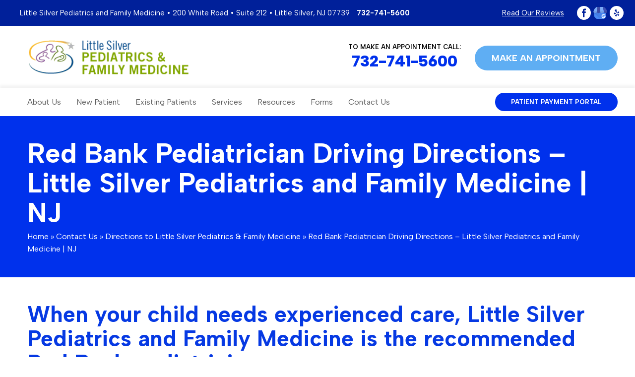

--- FILE ---
content_type: text/html; charset=UTF-8
request_url: https://www.littlesilvermedicine.com/contact-us/directions/red-bank-pediatrician/
body_size: 10505
content:
																													



<!doctype html>

<html>

<head>

<meta charset="utf-8">

<link rel="preconnect" href="https://fonts.googleapis.com">
<link rel="preconnect" href="https://fonts.gstatic.com" crossorigin>
<link href="https://fonts.googleapis.com/css2?family=Albert+Sans:ital,wght@0,100;0,200;0,300;0,400;0,500;0,600;0,700;0,800;0,900;1,100;1,200;1,300;1,400;1,500;1,600;1,700;1,800;1,900&family=Roboto:ital@0;1&display=swap" rel="stylesheet">

<meta http-equiv="Content-Type" content="text/html; charset=UTF-8" />

<title>Red Bank Pediatrician Driving Directions - Little Silver Pediatrics and Family Medicine | NJ - Pediatrics &amp; Family Medicine | Little Silver, NJ Pediatrics &amp; Family Medicine | Little Silver, NJ</title>

<meta name="viewport" content="width=device-width, initial-scale=1.0, maximum-scale=1">

<link rel="icon" href="https://www.littlesilvermedicine.com/wp-content/themes/littlesilvermedicine/images/favicon.ico" type="image/x-icon"/>
<link href="https://www.littlesilvermedicine.com/wp-content/themes/littlesilvermedicine/images/favicon.png" rel="apple-touch-icon" />

<link rel="stylesheet" href="https://www.littlesilvermedicine.com/wp-content/themes/littlesilvermedicine/style.css" type="text/css" media="screen" />

<link rel="pingback" href="https://www.littlesilvermedicine.com/xmlrpc.php" />
 
<meta name='robots' content='index, follow, max-image-preview:large, max-snippet:-1, max-video-preview:-1' />

	<!-- This site is optimized with the Yoast SEO plugin v26.6 - https://yoast.com/wordpress/plugins/seo/ -->
	<meta name="description" content="When your child needs experienced care, Little Silver Pediatrics and Family Medicine is the recommended Red Bank pediatrician." />
	<link rel="canonical" href="https://www.littlesilvermedicine.com/contact-us/directions/red-bank-pediatrician/" />
	<meta property="og:locale" content="en_US" />
	<meta property="og:type" content="article" />
	<meta property="og:title" content="Red Bank Pediatrician Driving Directions - Little Silver Pediatrics and Family Medicine | NJ - Pediatrics &amp; Family Medicine | Little Silver, NJ" />
	<meta property="og:description" content="When your child needs experienced care, Little Silver Pediatrics and Family Medicine is the recommended Red Bank pediatrician." />
	<meta property="og:url" content="https://www.littlesilvermedicine.com/contact-us/directions/red-bank-pediatrician/" />
	<meta property="og:site_name" content="Pediatrics &amp; Family Medicine | Little Silver, NJ" />
	<meta property="article:modified_time" content="2023-08-16T08:11:59+00:00" />
	<script type="application/ld+json" class="yoast-schema-graph">{"@context":"https://schema.org","@graph":[{"@type":"WebPage","@id":"https://www.littlesilvermedicine.com/contact-us/directions/red-bank-pediatrician/","url":"https://www.littlesilvermedicine.com/contact-us/directions/red-bank-pediatrician/","name":"Red Bank Pediatrician Driving Directions - Little Silver Pediatrics and Family Medicine | NJ - Pediatrics &amp; Family Medicine | Little Silver, NJ","isPartOf":{"@id":"https://www.littlesilvermedicine.com/#website"},"datePublished":"2014-09-30T17:43:24+00:00","dateModified":"2023-08-16T08:11:59+00:00","description":"When your child needs experienced care, Little Silver Pediatrics and Family Medicine is the recommended Red Bank pediatrician.","breadcrumb":{"@id":"https://www.littlesilvermedicine.com/contact-us/directions/red-bank-pediatrician/#breadcrumb"},"inLanguage":"en-US","potentialAction":[{"@type":"ReadAction","target":["https://www.littlesilvermedicine.com/contact-us/directions/red-bank-pediatrician/"]}]},{"@type":"BreadcrumbList","@id":"https://www.littlesilvermedicine.com/contact-us/directions/red-bank-pediatrician/#breadcrumb","itemListElement":[{"@type":"ListItem","position":1,"name":"Home","item":"https://www.littlesilvermedicine.com/"},{"@type":"ListItem","position":2,"name":"Contact Us","item":"https://www.littlesilvermedicine.com/contact-us/"},{"@type":"ListItem","position":3,"name":"Directions to Little Silver Pediatrics &#038; Family Medicine","item":"https://www.littlesilvermedicine.com/contact-us/directions/"},{"@type":"ListItem","position":4,"name":"Red Bank Pediatrician Driving Directions &#8211; Little Silver Pediatrics and Family Medicine | NJ"}]},{"@type":"WebSite","@id":"https://www.littlesilvermedicine.com/#website","url":"https://www.littlesilvermedicine.com/","name":"Pediatrics &amp; Family Medicine | Little Silver, NJ","description":"Quality Healthcare for Your Whole Family","potentialAction":[{"@type":"SearchAction","target":{"@type":"EntryPoint","urlTemplate":"https://www.littlesilvermedicine.com/?s={search_term_string}"},"query-input":{"@type":"PropertyValueSpecification","valueRequired":true,"valueName":"search_term_string"}}],"inLanguage":"en-US"}]}</script>
	<!-- / Yoast SEO plugin. -->


<link rel='dns-prefetch' href='//www.littlesilvermedicine.com' />
<link rel='dns-prefetch' href='//ajax.googleapis.com' />
<link rel="alternate" type="application/rss+xml" title="Pediatrics &amp; Family Medicine | Little Silver, NJ &raquo; Feed" href="https://www.littlesilvermedicine.com/feed/" />
<link rel="alternate" type="application/rss+xml" title="Pediatrics &amp; Family Medicine | Little Silver, NJ &raquo; Comments Feed" href="https://www.littlesilvermedicine.com/comments/feed/" />
<link rel="alternate" title="oEmbed (JSON)" type="application/json+oembed" href="https://www.littlesilvermedicine.com/wp-json/oembed/1.0/embed?url=https%3A%2F%2Fwww.littlesilvermedicine.com%2Fcontact-us%2Fdirections%2Fred-bank-pediatrician%2F" />
<link rel="alternate" title="oEmbed (XML)" type="text/xml+oembed" href="https://www.littlesilvermedicine.com/wp-json/oembed/1.0/embed?url=https%3A%2F%2Fwww.littlesilvermedicine.com%2Fcontact-us%2Fdirections%2Fred-bank-pediatrician%2F&#038;format=xml" />
<style id='wp-img-auto-sizes-contain-inline-css' type='text/css'>
img:is([sizes=auto i],[sizes^="auto," i]){contain-intrinsic-size:3000px 1500px}
/*# sourceURL=wp-img-auto-sizes-contain-inline-css */
</style>
<link rel='stylesheet' id='fontawesome CSS-css' href='https://www.littlesilvermedicine.com/wp-content/themes/littlesilvermedicine/fonts/css/all.css?ver=2026-01-19' type='text/css' media='all' />
<link rel='stylesheet' id='Responsive CSS-css' href='https://www.littlesilvermedicine.com/wp-content/themes/littlesilvermedicine/css/responsive.css?ver=2026-01-19' type='text/css' media='all' />
<style id='wp-emoji-styles-inline-css' type='text/css'>

	img.wp-smiley, img.emoji {
		display: inline !important;
		border: none !important;
		box-shadow: none !important;
		height: 1em !important;
		width: 1em !important;
		margin: 0 0.07em !important;
		vertical-align: -0.1em !important;
		background: none !important;
		padding: 0 !important;
	}
/*# sourceURL=wp-emoji-styles-inline-css */
</style>
<style id='classic-theme-styles-inline-css' type='text/css'>
/*! This file is auto-generated */
.wp-block-button__link{color:#fff;background-color:#32373c;border-radius:9999px;box-shadow:none;text-decoration:none;padding:calc(.667em + 2px) calc(1.333em + 2px);font-size:1.125em}.wp-block-file__button{background:#32373c;color:#fff;text-decoration:none}
/*# sourceURL=/wp-includes/css/classic-themes.min.css */
</style>
<link rel='stylesheet' id='contact-form-7-css' href='https://www.littlesilvermedicine.com/wp-content/plugins/contact-form-7/includes/css/styles.css?ver=6.1.4' type='text/css' media='all' />
<link rel='stylesheet' id='wp-pagenavi-css' href='https://www.littlesilvermedicine.com/wp-content/plugins/wp-pagenavi/pagenavi-css.css?ver=2.70' type='text/css' media='all' />
<script type="text/javascript" src="https://ajax.googleapis.com/ajax/libs/jquery/1.11.1/jquery.min.js" id="jquery-js"></script>
<link rel="https://api.w.org/" href="https://www.littlesilvermedicine.com/wp-json/" /><link rel="alternate" title="JSON" type="application/json" href="https://www.littlesilvermedicine.com/wp-json/wp/v2/pages/768" /><link rel="EditURI" type="application/rsd+xml" title="RSD" href="https://www.littlesilvermedicine.com/xmlrpc.php?rsd" />
<meta name="generator" content="WordPress 6.9" />
<link rel='shortlink' href='https://www.littlesilvermedicine.com/?p=768' />
<style id='global-styles-inline-css' type='text/css'>
:root{--wp--preset--aspect-ratio--square: 1;--wp--preset--aspect-ratio--4-3: 4/3;--wp--preset--aspect-ratio--3-4: 3/4;--wp--preset--aspect-ratio--3-2: 3/2;--wp--preset--aspect-ratio--2-3: 2/3;--wp--preset--aspect-ratio--16-9: 16/9;--wp--preset--aspect-ratio--9-16: 9/16;--wp--preset--color--black: #000000;--wp--preset--color--cyan-bluish-gray: #abb8c3;--wp--preset--color--white: #ffffff;--wp--preset--color--pale-pink: #f78da7;--wp--preset--color--vivid-red: #cf2e2e;--wp--preset--color--luminous-vivid-orange: #ff6900;--wp--preset--color--luminous-vivid-amber: #fcb900;--wp--preset--color--light-green-cyan: #7bdcb5;--wp--preset--color--vivid-green-cyan: #00d084;--wp--preset--color--pale-cyan-blue: #8ed1fc;--wp--preset--color--vivid-cyan-blue: #0693e3;--wp--preset--color--vivid-purple: #9b51e0;--wp--preset--gradient--vivid-cyan-blue-to-vivid-purple: linear-gradient(135deg,rgb(6,147,227) 0%,rgb(155,81,224) 100%);--wp--preset--gradient--light-green-cyan-to-vivid-green-cyan: linear-gradient(135deg,rgb(122,220,180) 0%,rgb(0,208,130) 100%);--wp--preset--gradient--luminous-vivid-amber-to-luminous-vivid-orange: linear-gradient(135deg,rgb(252,185,0) 0%,rgb(255,105,0) 100%);--wp--preset--gradient--luminous-vivid-orange-to-vivid-red: linear-gradient(135deg,rgb(255,105,0) 0%,rgb(207,46,46) 100%);--wp--preset--gradient--very-light-gray-to-cyan-bluish-gray: linear-gradient(135deg,rgb(238,238,238) 0%,rgb(169,184,195) 100%);--wp--preset--gradient--cool-to-warm-spectrum: linear-gradient(135deg,rgb(74,234,220) 0%,rgb(151,120,209) 20%,rgb(207,42,186) 40%,rgb(238,44,130) 60%,rgb(251,105,98) 80%,rgb(254,248,76) 100%);--wp--preset--gradient--blush-light-purple: linear-gradient(135deg,rgb(255,206,236) 0%,rgb(152,150,240) 100%);--wp--preset--gradient--blush-bordeaux: linear-gradient(135deg,rgb(254,205,165) 0%,rgb(254,45,45) 50%,rgb(107,0,62) 100%);--wp--preset--gradient--luminous-dusk: linear-gradient(135deg,rgb(255,203,112) 0%,rgb(199,81,192) 50%,rgb(65,88,208) 100%);--wp--preset--gradient--pale-ocean: linear-gradient(135deg,rgb(255,245,203) 0%,rgb(182,227,212) 50%,rgb(51,167,181) 100%);--wp--preset--gradient--electric-grass: linear-gradient(135deg,rgb(202,248,128) 0%,rgb(113,206,126) 100%);--wp--preset--gradient--midnight: linear-gradient(135deg,rgb(2,3,129) 0%,rgb(40,116,252) 100%);--wp--preset--font-size--small: 13px;--wp--preset--font-size--medium: 20px;--wp--preset--font-size--large: 36px;--wp--preset--font-size--x-large: 42px;--wp--preset--spacing--20: 0.44rem;--wp--preset--spacing--30: 0.67rem;--wp--preset--spacing--40: 1rem;--wp--preset--spacing--50: 1.5rem;--wp--preset--spacing--60: 2.25rem;--wp--preset--spacing--70: 3.38rem;--wp--preset--spacing--80: 5.06rem;--wp--preset--shadow--natural: 6px 6px 9px rgba(0, 0, 0, 0.2);--wp--preset--shadow--deep: 12px 12px 50px rgba(0, 0, 0, 0.4);--wp--preset--shadow--sharp: 6px 6px 0px rgba(0, 0, 0, 0.2);--wp--preset--shadow--outlined: 6px 6px 0px -3px rgb(255, 255, 255), 6px 6px rgb(0, 0, 0);--wp--preset--shadow--crisp: 6px 6px 0px rgb(0, 0, 0);}:where(.is-layout-flex){gap: 0.5em;}:where(.is-layout-grid){gap: 0.5em;}body .is-layout-flex{display: flex;}.is-layout-flex{flex-wrap: wrap;align-items: center;}.is-layout-flex > :is(*, div){margin: 0;}body .is-layout-grid{display: grid;}.is-layout-grid > :is(*, div){margin: 0;}:where(.wp-block-columns.is-layout-flex){gap: 2em;}:where(.wp-block-columns.is-layout-grid){gap: 2em;}:where(.wp-block-post-template.is-layout-flex){gap: 1.25em;}:where(.wp-block-post-template.is-layout-grid){gap: 1.25em;}.has-black-color{color: var(--wp--preset--color--black) !important;}.has-cyan-bluish-gray-color{color: var(--wp--preset--color--cyan-bluish-gray) !important;}.has-white-color{color: var(--wp--preset--color--white) !important;}.has-pale-pink-color{color: var(--wp--preset--color--pale-pink) !important;}.has-vivid-red-color{color: var(--wp--preset--color--vivid-red) !important;}.has-luminous-vivid-orange-color{color: var(--wp--preset--color--luminous-vivid-orange) !important;}.has-luminous-vivid-amber-color{color: var(--wp--preset--color--luminous-vivid-amber) !important;}.has-light-green-cyan-color{color: var(--wp--preset--color--light-green-cyan) !important;}.has-vivid-green-cyan-color{color: var(--wp--preset--color--vivid-green-cyan) !important;}.has-pale-cyan-blue-color{color: var(--wp--preset--color--pale-cyan-blue) !important;}.has-vivid-cyan-blue-color{color: var(--wp--preset--color--vivid-cyan-blue) !important;}.has-vivid-purple-color{color: var(--wp--preset--color--vivid-purple) !important;}.has-black-background-color{background-color: var(--wp--preset--color--black) !important;}.has-cyan-bluish-gray-background-color{background-color: var(--wp--preset--color--cyan-bluish-gray) !important;}.has-white-background-color{background-color: var(--wp--preset--color--white) !important;}.has-pale-pink-background-color{background-color: var(--wp--preset--color--pale-pink) !important;}.has-vivid-red-background-color{background-color: var(--wp--preset--color--vivid-red) !important;}.has-luminous-vivid-orange-background-color{background-color: var(--wp--preset--color--luminous-vivid-orange) !important;}.has-luminous-vivid-amber-background-color{background-color: var(--wp--preset--color--luminous-vivid-amber) !important;}.has-light-green-cyan-background-color{background-color: var(--wp--preset--color--light-green-cyan) !important;}.has-vivid-green-cyan-background-color{background-color: var(--wp--preset--color--vivid-green-cyan) !important;}.has-pale-cyan-blue-background-color{background-color: var(--wp--preset--color--pale-cyan-blue) !important;}.has-vivid-cyan-blue-background-color{background-color: var(--wp--preset--color--vivid-cyan-blue) !important;}.has-vivid-purple-background-color{background-color: var(--wp--preset--color--vivid-purple) !important;}.has-black-border-color{border-color: var(--wp--preset--color--black) !important;}.has-cyan-bluish-gray-border-color{border-color: var(--wp--preset--color--cyan-bluish-gray) !important;}.has-white-border-color{border-color: var(--wp--preset--color--white) !important;}.has-pale-pink-border-color{border-color: var(--wp--preset--color--pale-pink) !important;}.has-vivid-red-border-color{border-color: var(--wp--preset--color--vivid-red) !important;}.has-luminous-vivid-orange-border-color{border-color: var(--wp--preset--color--luminous-vivid-orange) !important;}.has-luminous-vivid-amber-border-color{border-color: var(--wp--preset--color--luminous-vivid-amber) !important;}.has-light-green-cyan-border-color{border-color: var(--wp--preset--color--light-green-cyan) !important;}.has-vivid-green-cyan-border-color{border-color: var(--wp--preset--color--vivid-green-cyan) !important;}.has-pale-cyan-blue-border-color{border-color: var(--wp--preset--color--pale-cyan-blue) !important;}.has-vivid-cyan-blue-border-color{border-color: var(--wp--preset--color--vivid-cyan-blue) !important;}.has-vivid-purple-border-color{border-color: var(--wp--preset--color--vivid-purple) !important;}.has-vivid-cyan-blue-to-vivid-purple-gradient-background{background: var(--wp--preset--gradient--vivid-cyan-blue-to-vivid-purple) !important;}.has-light-green-cyan-to-vivid-green-cyan-gradient-background{background: var(--wp--preset--gradient--light-green-cyan-to-vivid-green-cyan) !important;}.has-luminous-vivid-amber-to-luminous-vivid-orange-gradient-background{background: var(--wp--preset--gradient--luminous-vivid-amber-to-luminous-vivid-orange) !important;}.has-luminous-vivid-orange-to-vivid-red-gradient-background{background: var(--wp--preset--gradient--luminous-vivid-orange-to-vivid-red) !important;}.has-very-light-gray-to-cyan-bluish-gray-gradient-background{background: var(--wp--preset--gradient--very-light-gray-to-cyan-bluish-gray) !important;}.has-cool-to-warm-spectrum-gradient-background{background: var(--wp--preset--gradient--cool-to-warm-spectrum) !important;}.has-blush-light-purple-gradient-background{background: var(--wp--preset--gradient--blush-light-purple) !important;}.has-blush-bordeaux-gradient-background{background: var(--wp--preset--gradient--blush-bordeaux) !important;}.has-luminous-dusk-gradient-background{background: var(--wp--preset--gradient--luminous-dusk) !important;}.has-pale-ocean-gradient-background{background: var(--wp--preset--gradient--pale-ocean) !important;}.has-electric-grass-gradient-background{background: var(--wp--preset--gradient--electric-grass) !important;}.has-midnight-gradient-background{background: var(--wp--preset--gradient--midnight) !important;}.has-small-font-size{font-size: var(--wp--preset--font-size--small) !important;}.has-medium-font-size{font-size: var(--wp--preset--font-size--medium) !important;}.has-large-font-size{font-size: var(--wp--preset--font-size--large) !important;}.has-x-large-font-size{font-size: var(--wp--preset--font-size--x-large) !important;}
/*# sourceURL=global-styles-inline-css */
</style>
</head>

<body class="wp-singular page-template-default page page-id-768 page-child parent-pageid-18 wp-theme-littlesilvermedicine">

<!--wrapper -->
<div class="mobile-menu">
  				<a class="logo" title="Alice C. Tyler Perpetual Trust" href="https://www.littlesilvermedicine.com/"><img class="one" src="https://www.littlesilvermedicine.com/wp-content/uploads/2023/08/logo.png" alt="Home Logo"></a>
	    
    <a href="#" class="menuToggle is-active"><span></span><div class="metext">CLOSE</div></a>

    <div class="menu-main-navigation-container"><ul id="menu-main-navigation" class="menu"><li id="menu-item-16" class="menu-item menu-item-type-post_type menu-item-object-page menu-item-has-children menu-item-16"><a href="https://www.littlesilvermedicine.com/about-us/">About Us</a>
<ul class="sub-menu">
	<li id="menu-item-28" class="menu-item menu-item-type-post_type menu-item-object-page menu-item-28"><a href="https://www.littlesilvermedicine.com/about-us/physicians/">Physicians</a></li>
	<li id="menu-item-739" class="menu-item menu-item-type-post_type menu-item-object-page menu-item-739"><a href="https://www.littlesilvermedicine.com/about-us/insurance/">Insurance</a></li>
	<li id="menu-item-1941" class="menu-item menu-item-type-post_type menu-item-object-page menu-item-1941"><a href="https://www.littlesilvermedicine.com/testimonials/">Testimonials</a></li>
</ul>
</li>
<li id="menu-item-2047" class="menu-item menu-item-type-custom menu-item-object-custom menu-item-has-children menu-item-2047"><a href="https://www.littlesilvermedicine.com/new-patient/new-patient-acceptance/">New Patient</a>
<ul class="sub-menu">
	<li id="menu-item-2034" class="menu-item menu-item-type-custom menu-item-object-custom menu-item-2034"><a href="https://www.littlesilvermedicine.com/new-patient/new-patient-acceptance/">New Patient Acceptance</a></li>
	<li id="menu-item-2035" class="menu-item menu-item-type-custom menu-item-object-custom menu-item-2035"><a href="https://www.littlesilvermedicine.com/new-patient/making-your-life-easier/">Making your life easier</a></li>
	<li id="menu-item-2033" class="menu-item menu-item-type-post_type menu-item-object-page menu-item-2033"><a href="https://www.littlesilvermedicine.com/new-patient/payment-insurance/">Payment options / insurance</a></li>
	<li id="menu-item-2032" class="menu-item menu-item-type-post_type menu-item-object-page menu-item-2032"><a href="https://www.littlesilvermedicine.com/new-patient/our-doctors/">Our Doctors</a></li>
	<li id="menu-item-2036" class="menu-item menu-item-type-custom menu-item-object-custom menu-item-2036"><a href="#">Our staff</a></li>
	<li id="menu-item-2031" class="menu-item menu-item-type-post_type menu-item-object-page menu-item-2031"><a href="https://www.littlesilvermedicine.com/new-patient/forms/">Forms</a></li>
</ul>
</li>
<li id="menu-item-2037" class="menu-item menu-item-type-custom menu-item-object-custom menu-item-has-children menu-item-2037"><a href="https://www.littlesilvermedicine.com/existing-patients/telemedicine/">Existing Patients</a>
<ul class="sub-menu">
	<li id="menu-item-2040" class="menu-item menu-item-type-post_type menu-item-object-page menu-item-2040"><a href="https://www.littlesilvermedicine.com/existing-patients/telemedicine/">Telemedicine</a></li>
	<li id="menu-item-2039" class="menu-item menu-item-type-post_type menu-item-object-page menu-item-2039"><a href="https://www.littlesilvermedicine.com/existing-patients/appointments/">Appointments</a></li>
	<li id="menu-item-2038" class="menu-item menu-item-type-post_type menu-item-object-page menu-item-2038"><a href="https://www.littlesilvermedicine.com/existing-patients/forms/">Forms</a></li>
</ul>
</li>
<li id="menu-item-15" class="menu-item menu-item-type-post_type menu-item-object-page menu-item-has-children menu-item-15"><a href="https://www.littlesilvermedicine.com/services/">Services</a>
<ul class="sub-menu">
	<li id="menu-item-119" class="menu-item menu-item-type-post_type menu-item-object-page menu-item-119"><a href="https://www.littlesilvermedicine.com/services/pediatrics-healthcare/">Pediatrics Healthcare</a></li>
	<li id="menu-item-189" class="menu-item menu-item-type-post_type menu-item-object-page menu-item-189"><a href="https://www.littlesilvermedicine.com/services/adult-medicine/">Adult Medicine</a></li>
	<li id="menu-item-198" class="menu-item menu-item-type-post_type menu-item-object-page menu-item-198"><a href="https://www.littlesilvermedicine.com/services/preventative-care/">Preventative Care</a></li>
	<li id="menu-item-1406" class="menu-item menu-item-type-post_type menu-item-object-page menu-item-1406"><a href="https://www.littlesilvermedicine.com/services/telemedicine-visits/">Telemedicine</a></li>
</ul>
</li>
<li id="menu-item-12" class="menu-item menu-item-type-post_type menu-item-object-page menu-item-has-children menu-item-12"><a href="https://www.littlesilvermedicine.com/resources/">Resources</a>
<ul class="sub-menu">
	<li id="menu-item-2025" class="menu-item menu-item-type-custom menu-item-object-custom menu-item-has-children menu-item-2025"><a href="https://www.littlesilvermedicine.com/resources/resources-for-mom/">Health &#038; Wellness</a>
	<ul class="sub-menu">
		<li id="menu-item-111" class="menu-item menu-item-type-post_type menu-item-object-page menu-item-111"><a href="https://www.littlesilvermedicine.com/resources/resources-for-mom/">Resources for Mom</a></li>
		<li id="menu-item-132" class="menu-item menu-item-type-post_type menu-item-object-page menu-item-132"><a href="https://www.littlesilvermedicine.com/resources/resources-for-families/">Resources for Families</a></li>
	</ul>
</li>
	<li id="menu-item-2026" class="menu-item menu-item-type-post_type menu-item-object-page menu-item-has-children menu-item-2026"><a href="https://www.littlesilvermedicine.com/programs/">Programs</a>
	<ul class="sub-menu">
		<li id="menu-item-2029" class="menu-item menu-item-type-post_type menu-item-object-page menu-item-2029"><a href="https://www.littlesilvermedicine.com/programs/moms-2/">Moms 2 Be</a></li>
		<li id="menu-item-2028" class="menu-item menu-item-type-post_type menu-item-object-page menu-item-2028"><a href="https://www.littlesilvermedicine.com/programs/family-wellness/">Family Wellness</a></li>
	</ul>
</li>
	<li id="menu-item-1971" class="menu-item menu-item-type-post_type menu-item-object-page menu-item-1971"><a href="https://www.littlesilvermedicine.com/blog/">Blog</a></li>
</ul>
</li>
<li id="menu-item-79" class="menu-item menu-item-type-post_type menu-item-object-page menu-item-79"><a href="https://www.littlesilvermedicine.com/medical-forms/">Forms</a></li>
<li id="menu-item-607" class="menu-item menu-item-type-post_type menu-item-object-page current-page-ancestor menu-item-has-children menu-item-607"><a href="https://www.littlesilvermedicine.com/contact-us/">Contact Us</a>
<ul class="sub-menu">
	<li id="menu-item-23" class="menu-item menu-item-type-post_type menu-item-object-page menu-item-23"><a href="https://www.littlesilvermedicine.com/appointments/">Appointments</a></li>
	<li id="menu-item-20" class="menu-item menu-item-type-post_type menu-item-object-page current-page-ancestor menu-item-20"><a href="https://www.littlesilvermedicine.com/contact-us/directions/">Directions</a></li>
</ul>
</li>
</ul></div>    
                        
    <div class="btn-wrap d-flex v-center h-center">
        <a class="button is-small" href="https://www.payerexpress.com/ebp/MEDPAY/" target="_blank">patient payment portal</a>    </div>
</div>

<section id="wrapper">
    <div id="mainCntr">
    	<!--header part-->
        <header class="header-cntr">
        	<div class="top-bar">
            	<div class="wrapper d-flex v-center">
                	<div class="left">
                    	<p>Little Silver Pediatrics and Family Medicine • 200 White Road • Suite 212 • Little Silver, NJ 07739 <a href="tel:732-741-5600">732-741-5600</a></p>
                    </div>
                    
                    <div class="right d-flex v-center">
                    	                        <a class="link" href="/" target="">Read Our Reviews</a>                        
                        <a class="social-link facebook" href="https://www.facebook.com/pages/Little-Silver-Pediatrics-Family-Medicine/204201056357891" target="_blank">Facebook</a>                        
                        <a class="social-link google" href="https://www.google.com/search?q=Little%20Silver%20Pediatrics%20&%20Family%20Medicine&ludocid=4316924112775459512#lrd=0x0:0x3be8cb9bc84cb2b8,1" target="_blank">Google Plus</a>                        
                        <a class="social-link yelp" href="https://www.yelp.com/biz/little-silver-pediatrics-and-family-medicine-little-silver" target="_blank">Yelp</a>                    </div>
                </div>
            </div>
            
            <div class="middle-bar">
            	<div class="wrapper d-flex v-center">
                	<div class="left">
                    														<a class="logo" title="Little Silver Pediatrician &amp; Family Physician" href="https://www.littlesilvermedicine.com/"><img class="one" src="https://www.littlesilvermedicine.com/wp-content/uploads/2023/08/logo.png" alt="Home Logo"></a>
						                    
                    	<a href="#" class="menuToggle"><span></span><div class="metext">MENU</div></a>
                    </div>
                    
                    <div class="right d-flex v-end">
                    	                                                	<div class="number">
                            	<span class="label">To Make an appointment call:</span>
                        		<a class="tel" href="tel:732-741-5600">732-741-5600</a>
                            </div>
						                        
                        <a class="button is-blue" href="https://www.littlesilvermedicine.com/appointments/" target="">Make an appointment</a>                    </div>
                </div>
            </div>
            
            <div class="menu-bar">
                <div class="wrapper d-flex v-center">
                	<div class="header-menu">
						<div class="menu-main-navigation-container"><ul id="menu-main-navigation-1" class="menu"><li class="menu-item menu-item-type-post_type menu-item-object-page menu-item-has-children menu-item-16"><a href="https://www.littlesilvermedicine.com/about-us/">About Us</a>
<ul class="sub-menu">
	<li class="menu-item menu-item-type-post_type menu-item-object-page menu-item-28"><a href="https://www.littlesilvermedicine.com/about-us/physicians/">Physicians</a></li>
	<li class="menu-item menu-item-type-post_type menu-item-object-page menu-item-739"><a href="https://www.littlesilvermedicine.com/about-us/insurance/">Insurance</a></li>
	<li class="menu-item menu-item-type-post_type menu-item-object-page menu-item-1941"><a href="https://www.littlesilvermedicine.com/testimonials/">Testimonials</a></li>
</ul>
</li>
<li class="menu-item menu-item-type-custom menu-item-object-custom menu-item-has-children menu-item-2047"><a href="https://www.littlesilvermedicine.com/new-patient/new-patient-acceptance/">New Patient</a>
<ul class="sub-menu">
	<li class="menu-item menu-item-type-custom menu-item-object-custom menu-item-2034"><a href="https://www.littlesilvermedicine.com/new-patient/new-patient-acceptance/">New Patient Acceptance</a></li>
	<li class="menu-item menu-item-type-custom menu-item-object-custom menu-item-2035"><a href="https://www.littlesilvermedicine.com/new-patient/making-your-life-easier/">Making your life easier</a></li>
	<li class="menu-item menu-item-type-post_type menu-item-object-page menu-item-2033"><a href="https://www.littlesilvermedicine.com/new-patient/payment-insurance/">Payment options / insurance</a></li>
	<li class="menu-item menu-item-type-post_type menu-item-object-page menu-item-2032"><a href="https://www.littlesilvermedicine.com/new-patient/our-doctors/">Our Doctors</a></li>
	<li class="menu-item menu-item-type-custom menu-item-object-custom menu-item-2036"><a href="#">Our staff</a></li>
	<li class="menu-item menu-item-type-post_type menu-item-object-page menu-item-2031"><a href="https://www.littlesilvermedicine.com/new-patient/forms/">Forms</a></li>
</ul>
</li>
<li class="menu-item menu-item-type-custom menu-item-object-custom menu-item-has-children menu-item-2037"><a href="https://www.littlesilvermedicine.com/existing-patients/telemedicine/">Existing Patients</a>
<ul class="sub-menu">
	<li class="menu-item menu-item-type-post_type menu-item-object-page menu-item-2040"><a href="https://www.littlesilvermedicine.com/existing-patients/telemedicine/">Telemedicine</a></li>
	<li class="menu-item menu-item-type-post_type menu-item-object-page menu-item-2039"><a href="https://www.littlesilvermedicine.com/existing-patients/appointments/">Appointments</a></li>
	<li class="menu-item menu-item-type-post_type menu-item-object-page menu-item-2038"><a href="https://www.littlesilvermedicine.com/existing-patients/forms/">Forms</a></li>
</ul>
</li>
<li class="menu-item menu-item-type-post_type menu-item-object-page menu-item-has-children menu-item-15"><a href="https://www.littlesilvermedicine.com/services/">Services</a>
<ul class="sub-menu">
	<li class="menu-item menu-item-type-post_type menu-item-object-page menu-item-119"><a href="https://www.littlesilvermedicine.com/services/pediatrics-healthcare/">Pediatrics Healthcare</a></li>
	<li class="menu-item menu-item-type-post_type menu-item-object-page menu-item-189"><a href="https://www.littlesilvermedicine.com/services/adult-medicine/">Adult Medicine</a></li>
	<li class="menu-item menu-item-type-post_type menu-item-object-page menu-item-198"><a href="https://www.littlesilvermedicine.com/services/preventative-care/">Preventative Care</a></li>
	<li class="menu-item menu-item-type-post_type menu-item-object-page menu-item-1406"><a href="https://www.littlesilvermedicine.com/services/telemedicine-visits/">Telemedicine</a></li>
</ul>
</li>
<li class="menu-item menu-item-type-post_type menu-item-object-page menu-item-has-children menu-item-12"><a href="https://www.littlesilvermedicine.com/resources/">Resources</a>
<ul class="sub-menu">
	<li class="menu-item menu-item-type-custom menu-item-object-custom menu-item-has-children menu-item-2025"><a href="https://www.littlesilvermedicine.com/resources/resources-for-mom/">Health &#038; Wellness</a>
	<ul class="sub-menu">
		<li class="menu-item menu-item-type-post_type menu-item-object-page menu-item-111"><a href="https://www.littlesilvermedicine.com/resources/resources-for-mom/">Resources for Mom</a></li>
		<li class="menu-item menu-item-type-post_type menu-item-object-page menu-item-132"><a href="https://www.littlesilvermedicine.com/resources/resources-for-families/">Resources for Families</a></li>
	</ul>
</li>
	<li class="menu-item menu-item-type-post_type menu-item-object-page menu-item-has-children menu-item-2026"><a href="https://www.littlesilvermedicine.com/programs/">Programs</a>
	<ul class="sub-menu">
		<li class="menu-item menu-item-type-post_type menu-item-object-page menu-item-2029"><a href="https://www.littlesilvermedicine.com/programs/moms-2/">Moms 2 Be</a></li>
		<li class="menu-item menu-item-type-post_type menu-item-object-page menu-item-2028"><a href="https://www.littlesilvermedicine.com/programs/family-wellness/">Family Wellness</a></li>
	</ul>
</li>
	<li class="menu-item menu-item-type-post_type menu-item-object-page menu-item-1971"><a href="https://www.littlesilvermedicine.com/blog/">Blog</a></li>
</ul>
</li>
<li class="menu-item menu-item-type-post_type menu-item-object-page menu-item-79"><a href="https://www.littlesilvermedicine.com/medical-forms/">Forms</a></li>
<li class="menu-item menu-item-type-post_type menu-item-object-page current-page-ancestor menu-item-has-children menu-item-607"><a href="https://www.littlesilvermedicine.com/contact-us/">Contact Us</a>
<ul class="sub-menu">
	<li class="menu-item menu-item-type-post_type menu-item-object-page menu-item-23"><a href="https://www.littlesilvermedicine.com/appointments/">Appointments</a></li>
	<li class="menu-item menu-item-type-post_type menu-item-object-page current-page-ancestor menu-item-20"><a href="https://www.littlesilvermedicine.com/contact-us/directions/">Directions</a></li>
</ul>
</li>
</ul></div>                    </div>
    
                                        
                    <div class="right">
						<a class="button is-small" href="https://www.payerexpress.com/ebp/MEDPAY/" target="_blank">patient payment portal</a>                    </div>
                </div>
            </div>
        </header>
        <!--header part-->
<!-- content part-->
<section id="content-part"> 
	<div class="title-bar">
    	<div class="wrapper">
        	<h1>Red Bank Pediatrician Driving Directions &#8211; Little Silver Pediatrics and Family Medicine | NJ</h1>
            
            <p id="breadcrumbs"><span><span><a href="https://www.littlesilvermedicine.com/">Home</a></span> » <span><a href="https://www.littlesilvermedicine.com/contact-us/">Contact Us</a></span> » <span><a href="https://www.littlesilvermedicine.com/contact-us/directions/">Directions to Little Silver Pediatrics &#038; Family Medicine</a></span> » <span class="breadcrumb_last" aria-current="page">Red Bank Pediatrician Driving Directions &#8211; Little Silver Pediatrics and Family Medicine | NJ</span></span></p>        </div>
    </div>	
	<div class="common-bar">
        <div class="wrapper"> 
        	<div class="inner">
				                    <h2>When your child needs experienced care, Little Silver Pediatrics and Family Medicine is the recommended Red Bank pediatrician.</h2>
<h3>Dr. Deepti, pediatrician, is a mother of two children, and she loves working with parents striving to raise happy and healthy children.</h3>
<p>Driving directions from Red Bank, NJ:</p>
<ol>
<li>Head east on Harding Rd toward Clay St</li>
<li>Turn right onto Hudson Ave</li>
<li>Turn left onto Branch Ave</li>
<li>Turn right onto White Rd- Destination will be on the left</li>
</ol>
<p>Or, for precise directions from your location, use the map below or <a href="https://www.google.com/maps/preview?ll=40.342506,-74.061062&amp;z=14&amp;t=m&amp;hl=en-US&amp;gl=US&amp;mapclient=embed&amp;saddr=Red+Bank,+NJ&amp;daddr=200+White+Rd+%23212,+Little+Silver,+NJ+07739">visit google maps.</a></p>
<p><iframe style="border: 0;" src="https://www.google.com/maps/embed?pb=!1m29!1m12!1m3!1d12163.947491160669!2d-74.05618179999998!3d40.34263721125128!2m3!1f0!2f0!3f0!3m2!1i1024!2i768!4f13.1!4m14!1i0!3e6!4m5!1s0x89c22e05387272ff%3A0xc63def69afbc1a2f!2sRed+Bank%2C+NJ!3m2!1d40.347054299999996!2d-74.0643065!4m5!1s0x89c2302247ea5025%3A0xe4ff1566fd8fc13f!2s200+White+Rd+%23212%2C+Little+Silver%2C+NJ+07739!3m2!1d40.335313!2d-74.055638!5e0!3m2!1sen!2sus!4v1411849781178" width="600" height="450" frameborder="0"></iframe></p>
                                
            </div>
        </div> 
    </div>
    
    <div class="clear"></div>
</section>
<!-- content part--> 


    <!-- footer-->
    <footer id="footer">
    	<div class="footer-top-bar">
        	<div class="wrapper d-flex">
            	                <div class="one">
					                        <a class="logo" title="Little Silver Pediatrician &amp; Family Physician" href="https://www.littlesilvermedicine.com/"><img src="https://www.littlesilvermedicine.com/wp-content/uploads/2023/08/footer-logo.jpg" alt="Home Logo"></a>
                                        
                    <a class="button is-blue" href="https://www.littlesilvermedicine.com/appointments/" target="">Make an appointment</a> 
                    
                    <a class="tel" href="tel:732-741-5600">732-741-5600</a>               
                </div>
                
                <div class="two">
                	<h3>Office Hours</h3>
<p>200 White Road • Suite 212<br />
Little Silver, NJ 07739</p>
<hr />
<p><span style="font-size: 8pt;"><span class="s_4200665789995986875DefaultFontHxMailStyle">Mon, Wed, Fri:  8:30 am – 4:30 pm<br />
<u></u><u></u></span><span class="m_4200665789995986875DefaultFontHxMailStyle">Tues, Thurs: 8:30 am – 5:30 pm<br />
<u></u><u></u></span><span class="m_4200665789995986875DefaultFontHxMailStyle">Sat: 8:30 – 12:00<br />
</span>Sun: Closed</span></p>
                </div>
                
                <div class="three">
                	<h3>Recent Posts</h3>
                    
                    						<ul>
													<li>
								<a href="https://www.littlesilvermedicine.com/hepatitis-b-vaccine-to-child/">Should I Give Hepatitis B Vaccine to My Child?</a>
							</li>
													<li>
								<a href="https://www.littlesilvermedicine.com/questions-pacifier-use-with-babies/">Common Questions About Pacifier Use With Babies</a>
							</li>
													<li>
								<a href="https://www.littlesilvermedicine.com/get-flu-shot/">Flu Vaccine Consent</a>
							</li>
												</ul>
											                </div>
            </div>
        </div>
        
        <div class="footer-middle-bar">
        	<div class="wrapper">
            	<p>Conveniently located with ample parking, Little Silver Pediatrics &amp; Family Medicine is your neighborhood family practice. We proudly serve the communities of Little Silver, Red Bank, Shrewsbury, Lincroft, Fair Haven, Monmouth Beach, Rumson / Sea Bright, Middletown, Eatontown/Tinton Falls, Atlantic Highlands, Oceanport, Holmdel, Hazlet, Marlboro, Long Branch, West Long Branch, Deal, Allenhurst, Oakhurst, Ocean Township, Neptune, Neptune City, Wall Township, Freehold, and Howell.</p>
            </div>
        </div>
        
        <div class="footer-bottom-bar">
        	<div class="wrapper d-flex v-center">
            	<div class="left">
                	<p><a href="https://www.littlesilvermedicine.com/terms-of-use/">Terms of Use</a> | <a href="https://www.littlesilvermedicine.com/privacy-policy/">Privacy Policy</a></p>
                </div>
                
                <div class="right">
                	<p>Little Silver Pediatrics &amp; Family Medicine © Copyright 2009–2025</p>
                </div>
            </div>
        </div>
    </footer>
    <!-- footer bar--> 
</div>         
</section>
<!--wrapper -->
<script type="speculationrules">
{"prefetch":[{"source":"document","where":{"and":[{"href_matches":"/*"},{"not":{"href_matches":["/wp-*.php","/wp-admin/*","/wp-content/uploads/*","/wp-content/*","/wp-content/plugins/*","/wp-content/themes/littlesilvermedicine/*","/*\\?(.+)"]}},{"not":{"selector_matches":"a[rel~=\"nofollow\"]"}},{"not":{"selector_matches":".no-prefetch, .no-prefetch a"}}]},"eagerness":"conservative"}]}
</script>
<script type="text/javascript" src="https://www.littlesilvermedicine.com/wp-includes/js/comment-reply.min.js?ver=6.9" id="comment-reply-js" async="async" data-wp-strategy="async" fetchpriority="low"></script>
<script type="text/javascript" src="https://www.littlesilvermedicine.com/wp-content/themes/littlesilvermedicine/js/slick.min.js?ver=2026-01-19" id="slick Js-js"></script>
<script type="text/javascript" src="https://www.littlesilvermedicine.com/wp-content/themes/littlesilvermedicine/js/custom.js?ver=2026-01-19" id="Custom Js-js"></script>
<script type="text/javascript" src="https://www.littlesilvermedicine.com/wp-includes/js/dist/hooks.min.js?ver=dd5603f07f9220ed27f1" id="wp-hooks-js"></script>
<script type="text/javascript" src="https://www.littlesilvermedicine.com/wp-includes/js/dist/i18n.min.js?ver=c26c3dc7bed366793375" id="wp-i18n-js"></script>
<script type="text/javascript" id="wp-i18n-js-after">
/* <![CDATA[ */
wp.i18n.setLocaleData( { 'text direction\u0004ltr': [ 'ltr' ] } );
//# sourceURL=wp-i18n-js-after
/* ]]> */
</script>
<script type="text/javascript" src="https://www.littlesilvermedicine.com/wp-content/plugins/contact-form-7/includes/swv/js/index.js?ver=6.1.4" id="swv-js"></script>
<script type="text/javascript" id="contact-form-7-js-before">
/* <![CDATA[ */
var wpcf7 = {
    "api": {
        "root": "https:\/\/www.littlesilvermedicine.com\/wp-json\/",
        "namespace": "contact-form-7\/v1"
    }
};
//# sourceURL=contact-form-7-js-before
/* ]]> */
</script>
<script type="text/javascript" src="https://www.littlesilvermedicine.com/wp-content/plugins/contact-form-7/includes/js/index.js?ver=6.1.4" id="contact-form-7-js"></script>
<script id="wp-emoji-settings" type="application/json">
{"baseUrl":"https://s.w.org/images/core/emoji/17.0.2/72x72/","ext":".png","svgUrl":"https://s.w.org/images/core/emoji/17.0.2/svg/","svgExt":".svg","source":{"concatemoji":"https://www.littlesilvermedicine.com/wp-includes/js/wp-emoji-release.min.js?ver=6.9"}}
</script>
<script type="module">
/* <![CDATA[ */
/*! This file is auto-generated */
const a=JSON.parse(document.getElementById("wp-emoji-settings").textContent),o=(window._wpemojiSettings=a,"wpEmojiSettingsSupports"),s=["flag","emoji"];function i(e){try{var t={supportTests:e,timestamp:(new Date).valueOf()};sessionStorage.setItem(o,JSON.stringify(t))}catch(e){}}function c(e,t,n){e.clearRect(0,0,e.canvas.width,e.canvas.height),e.fillText(t,0,0);t=new Uint32Array(e.getImageData(0,0,e.canvas.width,e.canvas.height).data);e.clearRect(0,0,e.canvas.width,e.canvas.height),e.fillText(n,0,0);const a=new Uint32Array(e.getImageData(0,0,e.canvas.width,e.canvas.height).data);return t.every((e,t)=>e===a[t])}function p(e,t){e.clearRect(0,0,e.canvas.width,e.canvas.height),e.fillText(t,0,0);var n=e.getImageData(16,16,1,1);for(let e=0;e<n.data.length;e++)if(0!==n.data[e])return!1;return!0}function u(e,t,n,a){switch(t){case"flag":return n(e,"\ud83c\udff3\ufe0f\u200d\u26a7\ufe0f","\ud83c\udff3\ufe0f\u200b\u26a7\ufe0f")?!1:!n(e,"\ud83c\udde8\ud83c\uddf6","\ud83c\udde8\u200b\ud83c\uddf6")&&!n(e,"\ud83c\udff4\udb40\udc67\udb40\udc62\udb40\udc65\udb40\udc6e\udb40\udc67\udb40\udc7f","\ud83c\udff4\u200b\udb40\udc67\u200b\udb40\udc62\u200b\udb40\udc65\u200b\udb40\udc6e\u200b\udb40\udc67\u200b\udb40\udc7f");case"emoji":return!a(e,"\ud83e\u1fac8")}return!1}function f(e,t,n,a){let r;const o=(r="undefined"!=typeof WorkerGlobalScope&&self instanceof WorkerGlobalScope?new OffscreenCanvas(300,150):document.createElement("canvas")).getContext("2d",{willReadFrequently:!0}),s=(o.textBaseline="top",o.font="600 32px Arial",{});return e.forEach(e=>{s[e]=t(o,e,n,a)}),s}function r(e){var t=document.createElement("script");t.src=e,t.defer=!0,document.head.appendChild(t)}a.supports={everything:!0,everythingExceptFlag:!0},new Promise(t=>{let n=function(){try{var e=JSON.parse(sessionStorage.getItem(o));if("object"==typeof e&&"number"==typeof e.timestamp&&(new Date).valueOf()<e.timestamp+604800&&"object"==typeof e.supportTests)return e.supportTests}catch(e){}return null}();if(!n){if("undefined"!=typeof Worker&&"undefined"!=typeof OffscreenCanvas&&"undefined"!=typeof URL&&URL.createObjectURL&&"undefined"!=typeof Blob)try{var e="postMessage("+f.toString()+"("+[JSON.stringify(s),u.toString(),c.toString(),p.toString()].join(",")+"));",a=new Blob([e],{type:"text/javascript"});const r=new Worker(URL.createObjectURL(a),{name:"wpTestEmojiSupports"});return void(r.onmessage=e=>{i(n=e.data),r.terminate(),t(n)})}catch(e){}i(n=f(s,u,c,p))}t(n)}).then(e=>{for(const n in e)a.supports[n]=e[n],a.supports.everything=a.supports.everything&&a.supports[n],"flag"!==n&&(a.supports.everythingExceptFlag=a.supports.everythingExceptFlag&&a.supports[n]);var t;a.supports.everythingExceptFlag=a.supports.everythingExceptFlag&&!a.supports.flag,a.supports.everything||((t=a.source||{}).concatemoji?r(t.concatemoji):t.wpemoji&&t.twemoji&&(r(t.twemoji),r(t.wpemoji)))});
//# sourceURL=https://www.littlesilvermedicine.com/wp-includes/js/wp-emoji-loader.min.js
/* ]]> */
</script>
</body>
</html>





--- FILE ---
content_type: text/css
request_url: https://www.littlesilvermedicine.com/wp-content/themes/littlesilvermedicine/style.css
body_size: 30677
content:
/*

Theme Name: Little Silver Medicine
Author: Little Silver Medicine
Tags: Black, White, Gray, Blue, Responsive, Fixed Width
Description: Little Silver Medicine theme for Wordpress takes us back to the blog, featuring a full range of post formats, each displayed beautifully in their own unique way. Design details abound, starting with a vibrant color scheme and matching header images,  beautiful typography and icons, and a flexible layout that looks great on any device, big or small.
version: 21.12.18

*/

/*
	font-family: 'Albert Sans', sans-serif;
	font-family: 'Roboto', sans-serif;
*/

*, *:before, *:after { margin: 0px; padding: 0px; -webkit-font-smoothing: antialiased; box-sizing: border-box; -webkit-box-sizing: border-box; -webkit-text-size-adjust: none; }
html, body { width: 100%; font-size: 16px; line-height: 25px; color: #6c6c6c; letter-spacing: 0px; font-family: 'Albert Sans', sans-serif; font-weight: 400; -webkit-text-size-adjust: none; -webkit-font-smoothing: antialiased; }
html { min-height: 100%; background: #fff; }  

::-webkit-input-placeholder { color: #000000; opacity: 1 !important; }
::-moz-placeholder { color: #000000; opacity: 1 !important; }
:-ms-input-placeholder { color: #000000; opacity: 1 !important; }
:-moz-placeholder { color: #000000; opacity: 1 !important; }

input[type=checkbox]{ -webkit-appearance: checkbox; }
input[type=radio]{ -webkit-appearance: radio; }
button, input, textarea, select { -webkit-appearance: none; -webkit-border-radius: 0px; font-family: 'Albert Sans', sans-serif; font-weight: 400; }
:focus,input:focus, textarea:focus { outline: none; }
html, body, div, span, applet, object, iframe, h1, h2, h3, h4, h5, h6, p, blockquote, pre, a, abbr, acronym, address, big, cite, code, del, dfn, em, img, ins, kbd, q, s, samp, small, strike, strong, sub, sup, tt, var, b, u, i, center, dl, dt, dd, ol, ul, li, fieldset, form, label, legend, table, caption, tbody, tfoot, thead, tr, th, td, article, aside, canvas, details, embed, figure, figcaption, footer, header, hgroup, menu, nav, output, ruby, section, summary, time, mark, audio, video { margin: 0; padding: 0; border: 0; vertical-align: baseline; }
article, aside, details, figcaption, figure, footer, header, hgroup, menu, nav, section { display: block; }
:focus { outline: none; }

/* common */
a { transition: all 350ms; -webkit-transition: all 350ms; -ms-transition: all 350ms; text-decoration: none; outline: none; color: #2075f1; }
a:focus, a:active { outline: none; }
a:hover { text-decoration: none; } 

ul, ol {  margin: 0px; padding: 0px 0 25px 20px; }
ul li, ol li { padding: 0px; }
ol ol { margin-bottom: 0px; }
ol ol li:last-child { padding-bottom: 0px; } 

h1, .h1, h2, .h2, h3, .h3, h4, .h4, h5, .h5 { margin: 0px; padding-bottom: 10px; color: #0639e3; font-weight: 700; font-family: 'Albert Sans', sans-serif; }
h1, .h1 { font-weight: 400; font-size: 73px; line-height: 85px; color: #3e2516; }
h2, .h2 { padding-bottom: 15px; font-size: 63px; line-height: 65px; letter-spacing: 0px; color: #0639e3; }
h3, .h3 { font-size: 39px; line-height: 42px; letter-spacing: 0px; color: #2075f1; }
h4, .h4 { font-weight: 400; font-size: 35px; line-height: 54px; color: #3e2516; }
h5, .h5 { font-style: normal; font-weight: 400; font-size: 25px; line-height: 30px; letter-spacing: 0px; color: #6c6c6c; }
h6, .h6 { padding-bottom: 15px; font-style: normal; font-weight: 700; font-size: 18px; line-height: 24px; letter-spacing: 0px; color: #6c6c6c; }

p { padding-bottom: 25px; }
p strong { font-weight: 700; }
p a:not(.button) , li a:not(.button){ color: #2075f1; text-decoration: none; } 
p a:not(.button):hover, li a:not(.button):hover { }
cite { font-style: normal; }
table { border-collapse: separate; border-spacing: 0; }
caption, td { font-weight: normal; text-align: left; }
th { text-align: left; }
.clear { clear: both; width: 100%; height: 0px; overflow: hidden; }
blockquote { font-style: italic; }
a[href^="tel"], a[href^="sms"] { cursor: text; text-decoration: none; color: inherit !important; }
a[href^="tel"]:hover, a[href^="sms"]:hover { text-decoration: none; }
blockquote { padding: 0; margin: 0; position: relative;  font-style: normal; }
blockquote p strong { font-size: inherit; line-height: inherit; }

#mainCntr { padding: 0; width: 100%; overflow: hidden; position: relative; }

.clear { clear: both; overflow: hidden; }
img { border: 0px; outline: none; display: block; max-width: 100%; height: auto; }

.button { padding: 13px 29px; display: inline-block; vertical-align: top; text-align: center; cursor: pointer; text-align: center; border: 0px; color: #ffffff; font-size: 18px; line-height: 24px; text-transform: uppercase; font-weight: 700; transition: all 350ms; -webkit-transition: all 350ms; -ms-transition: all 350ms; border-radius: 26px; -webkit-border-radius: 26px; background-color: #bddb3c; }
.button:hover { background-color: #5faef3; }
.button.is-blue { background-color: #5faef3; }
.button.is-dark-blue { background-color: #006aff; }
.button.is-small { padding: 10px 32px; font-size: 13px; line-height: 17px; background-color: #0031ec; }
.button.is-blue:hover { background-color: #bddb3c; }
.button.is-dark-blue:hover { background-color: #5faef3; }
.button.is-small:hover { background-color: #5faef3; }

/* Slider */
.slick-slider { position: relative; display: block; box-sizing: border-box; -webkit-user-select: none; -moz-user-select: none; -ms-user-select: none; user-select: none; -webkit-touch-callout: none; -khtml-user-select: none; -ms-touch-action: pan-y; touch-action: pan-y; -webkit-tap-highlight-color: transparent; }
.slick-list { position: relative; display: block; overflow: hidden; margin: 0; padding: 0; }
.slick-list:focus { outline: none; }
.slick-list.dragging { cursor: pointer; cursor: hand; }
.slick-slider .slick-track, .slick-slider .slick-list { -webkit-transform: translate3d(0, 0, 0); -moz-transform: translate3d(0, 0, 0); -ms-transform: translate3d(0, 0, 0); -o-transform: translate3d(0, 0, 0); transform: translate3d(0, 0, 0); }
.slick-track { position: relative; top: 0; left: 0; display: block; }
.slick-track:before, .slick-track:after { display: table; content: ''; }
.slick-track:after { clear: both; }
.slick-loading .slick-track { visibility: hidden; }
.slick-slide { display: none; float: left; height: 100%; min-height: 1px; }
[dir='rtl'] .slick-slide { float: right; }
.slick-slide img { display: block; }
.slick-slide.slick-loading img { display: none; }
.slick-slide.dragging img { pointer-events: none; }
.slick-initialized .slick-slide { display: block; }
.slick-loading .slick-slide { visibility: hidden; }
.slick-vertical .slick-slide { display: block; height: auto; }
.slick-arrow.slick-hidden { display: none; }

.wp-block-image { margin: 0px 0px 30px; display: table; }
.wp-block-image.size-large { margin-left: auto; margin-right: auto; }
.wp-block-image figcaption { padding: 10px 10px; border: 1px solid #ccc; border-top: 0px; text-align: center; }

.d-flex { display: flex; flex-wrap: wrap; }
.v-center { align-items: center; }
.v-end { align-items: flex-end; }
.h-center { justify-content: center; }
.h-end { justify-content: flex-end; }

hr { margin: 5px 0px 25px; height: 1px; border: 0px; background: #0031ec; }

.order-first { order: -1; }

/* wrapper */
#wrapper { width: 100%; min-height: 100%; position: relative; overflow: hidden; }
.wrapper { padding: 0 20px; margin: 0px auto; width: 100%; max-width: 1210px; position: relative; }

.header-cntr { padding: 0px; position: relative; width: 100%; z-index: 99; margin: 0 auto; transition: all 350ms; }

	.top-bar { font-size: 15px; background-color: #00209a; }
	.top-bar .wrapper { max-width: 1240px; min-height: 52px; }
	.top-bar p { padding: 0px; color: #ffffff; }
	.top-bar p a { margin-left: 10px; font-weight: 700; }
	.top-bar .right { margin: 0px -17px 0px auto; }
	.top-bar .link { margin-right: 21px; color: #ffffff; text-decoration: underline; }
	.top-bar .link:hover { text-decoration: none; }
	.top-bar .social-link { margin-left: 5px; width: 28px; height: 28px; font-size: 0px; line-height: 0px; background-position: center center; background-repeat: no-repeat; background-size: 28px auto; }
	.top-bar .social-link:hover { opacity: 0.9; }
	.top-bar .social-link.facebook { background-image: url(images/facebook-icon.svg); }
	.top-bar .social-link.google { border-radius: 100%; -webkit-border-radius: 100%; background-image: url(images/google-plus1.svg); }
	.top-bar .social-link.yelp { background-image: url(images/yelp.svg); }
	
	.middle-bar { padding: 0px; }
	.middle-bar .wrapper { min-height: 125px; }
	.middle-bar .logo { width: 327px; display: table; }
	.middle-bar .right { margin: 0px -20px 0px auto; }
	.middle-bar .number { padding-right: 28px; text-align: center; }
	.middle-bar .label { padding-bottom: 1px; color: #000000; font-size: 13px; line-height: 16px; font-weight: 600; display: block; text-transform: uppercase; }
	.middle-bar .number a { color: #0031ec !important; font-size: 32px; line-height: 38px; font-weight: 900; } 
	.middle-bar .button { padding-left: 34px; padding-right: 34px; }
	
	.menu-bar { box-shadow: 0px -5px 5px rgba(0,0,0,0.05); background: #ffffff; }
	.menu-bar ul { padding: 0px; margin: 0px; list-style-type: none; display: flex; flex-wrap: wrap; }
	.menu-bar ul li { padding: 16px 31px 16px 0px; position: relative; }
	.menu-bar ul li a { display: block; color: #606060; font-weight: 400; }
	.menu-bar ul li a:hover, .menu-bar ul li:hover > a, .menu-bar ul li.current-menu-item > a, .menu-bar ul li.current-menu-parent > a { color: #006aff; }
	.menu-bar ul ul { padding: 10px 0px; position: absolute; top: 100%; left: -10px; opacity: 0; visibility: hidden; display: block; z-index: 10; width: 220px; border-radius: 10px; -webkit-border-radius: 10px; filter: drop-shadow(0 0 0.4em rgba(0,0,0,0.1)) drop-shadow(0 0 0.4em rgba(0,0,0,0.1)); transition: all 350ms; -webkit-transition: all 350ms; background: #ffffff; }
	.menu-bar ul ul ul { top: 0px; left: calc(100% - 20px); }
	.menu-bar ul ul ul:before { display: none; }
	.menu-bar ul ul:before { content: ""; position: absolute; bottom:calc(100% - .0625rem); left: 40px; height:.5rem; width:1rem; background: #ffffff; clip-path: polygon(50% 0, 0 100%, 100% 100%); -webkit-clip-path: polygon(50% 0, 0 100%, 100% 100%) }
	.menu-bar ul li:hover > ul { opacity: 1; visibility: visible; }
	.menu-bar ul li li { padding: 0px; }
	.menu-bar ul li li a { padding: 7px 20px; }
	.menu-bar .right { margin: 0px -20px 0px auto; }

	/*banner-bar*/
	.banner-bar { position: relative; overflow: hidden; }
	.banner-bar .bannerslider:not(.slick-initialized) .banner:not(:nth-of-type(1)) { display: none; }
	.banner-bar .banner { position: relative; background-position: top center; background-repeat: no-repeat; background-size: cover; }
	.banner-bar .banner .bannerimgbg { position: absolute; left: 0px; top: 0px; z-index: 1; width: 100%; height: 100%; background-repeat: no-repeat; background-size: cover; background-position: center center; }
	.banner-bar .slick-dots { padding: 0px; margin: 0px; list-style-type: none; position: absolute; left: 0px; bottom: 28px; width: 100%; display: flex; flex-wrap: wrap; align-items: center; justify-content: center; }
	.banner-bar .slick-dots li { padding: 0px 7px; }
	.banner-bar .slick-dots li a { padding: 0px; width: 13px; height: 13px; display: block; font-size: 0px; line-height: 0px; position: relative; border-radius: 100%; -webkit-border-radius: 100%; box-shadow: 0 0 10px rgba(0, 0, 0, 0.16); -webkit-box-shadow: 0 0 10px rgba(0, 0, 0, 0.16); background-color: #ffffff; }
	.banner-bar .slick-dots li a:hover,
	.banner-bar .slick-dots li.slick-active a { background: #006aff; }
	.banner-bar .text { width: 100%; position: relative; z-index: 2; min-height: 454px; }
	.banner-bar h2 { padding: 0px 0px 20px; color: #ffffff; }
	.banner-bar p { font-size: 18px; line-height: 25px; color: #ffffff; }
	.banner-bar .copy { padding: 50px 0px 33px 99px; max-width: 450px; }
	.banner-bar .button { margin-top: 11px; }
	.banner-bar .slick-arrow { padding: 0px; margin: -25px 0px 0px; color: #ffffff; width: 50px; height: 50px; cursor: pointer; border: 0px; position: absolute; top: 50%; z-index: 10; background: none; }
	.banner-bar .slick-arrow.slick-prev { left: 28px; }
	.banner-bar .slick-arrow.slick-next { right: 28px; }
	
	.banner-bar .slide2 .copy { max-width: 490px; }
	.banner-bar .slide3 .copy { max-width: 520px; }
	
	.home-block-1 { padding: 12px 0px 12px; background-color: #0031ec; }
	.home-block-1 .icon { margin-left: 73px; width: 123px; }
	.home-block-1 .text { padding: 0px 0px 0px 14px; width: calc(100% - 450px); }
	.home-block-1 h3 { padding: 0px 0px 2px; color: #ffffff; }
	.home-block-1 p { padding: 0px; color: #ffffff; font-size: 18px; line-height: 25px; }
	.home-block-1 .btn-wrap { margin: 0px -20px 0px auto; }
	
	.home-block-2 { padding: 96px 0px 87px; }
	.home-block-2 .wrapper { max-width: 1067px; }
	.home-block-2 .image { width: 42.4%; position: relative; }
	.home-block-2 .image img { width: 100%; border-radius: 41px; -webkit-border-radius: 41px; }
	.home-block-2 .label { text-align: center; color: #ffffff; font-size: 18px; line-height: 25px; font-weight: 700; text-transform: uppercase; position: absolute; top: -43px; left: -55px; width: 176px; height: 176px; border-radius: 100%; -webkit-border-radius: 100%; background-color: #61b0f3; }
	.home-block-2 .text { padding: 5px 70px 0px 60px; width: 55.6%;} 
	.home-block-2 h4 { padding-bottom: 15px; color: #a8a8a8; font-size: 23px; font-weight: 300; letter-spacing: 6.9px; line-height: 30px; text-transform: uppercase; }
	
	.home-block-3 { text-align: center; background: #dfecfd; }
	.home-block-3 .wrapper { padding: 0px; max-width: 1280px; }
	.home-block-3 .left { padding: 44px 20px 40px; width: 47.8%; }
	.home-block-3 .right { padding: 44px 20px 40px; width: 52.2%; position: relative; background: #cfe5fc; }
	.home-block-3 .right:after { content: ""; display: block; width: 25000px; height: 100%; position: absolute; top: 0px; left: 100%; background: #cfe5fc; }
	.home-block-3 h3 { padding-bottom: 30px; color: #0639e3; font-size: 32px; line-height: 40px; text-transform: uppercase; }
	.home-block-3 .left-inner { margin: 0px auto; max-width: 460px; }
	.home-block-3 .right-inner { margin: 0px auto; max-width: 495px; }
	.home-block-3 .left .repeat { width: 201px; }
	.home-block-3 .left .repeat:nth-of-type(2n) { margin-left: auto; }
	.home-block-3 .left .image { padding-bottom: 21px; }
	.home-block-3 .left .image img { border-radius: 100%; -webkit-border-radius: 100%; }
	.home-block-3 .left p { padding: 0px; color: #6c6c6c; font-size: 13px; line-height: 18px; text-transform: uppercase; }
	.home-block-3 h5 { padding-bottom: 7px; color: #6c6c6c; font-size: 18px; line-height: 25px; font-weight: 700; }
	.home-block-3 .right .image { margin-top: 7px; position: relative; }
	.home-block-3 .right .image img { width: 100%; border-radius: 41px; -webkit-border-radius: 41px; }
	.home-block-3 .right .image .icon { width: 79px; position: absolute; top: -61px; left: 39px; }
	.home-block-3 .right .image .icon img { border-radius: 0px; -webkit-border-radius: 0px; }
	.home-block-3 .btn-wrap { padding-top: 55px; }
	
	.home-block-4 { padding: 39px 0px 26px; background-color: #f2f2f2; }
	.home-block-4 .wrapper { max-width: 1020px; }
	.home-block-4 h2 { color: #bddb3c; font-size: 53px; line-height: 60px; }
	.home-block-4 .col-4 { width: 32%; }
	.home-block-4 .col-8 { margin-left: auto; width: 55%; }
	.home-block-4 .col-4 p { font-size: 18px; }
	
	.home-block-5 { padding: 75px 0px 52px; color: #ffffff; background-position: top center; background-repeat: no-repeat; background-size: cover; }
	.home-block-5 .text { margin-left: auto; width: 470px; }
	.home-block-5 h2 { padding-bottom: 14px; line-height: 60px; color: #ffffff; }
	.home-block-5 .button { padding-left: 36px; padding-right: 36px; }
	
	.home-block-6 { color: #ffffff; background-color: #3689f2; }
	.home-block-6 .wrapper { padding: 0px; max-width: 1280px; }
	.home-block-6 .left { padding: 70px 20px; width: 46.9%; position: relative; }
	.home-block-6 .left .left-inner { margin: 0px auto; max-width: 360px; }
	.home-block-6 .right { padding: 78px 20px 40px; width: 53.1%; position: relative; background-color: #0031ec; }
	.home-block-6 .right:after { content: ""; display: block; width: 25000px; height: 100%; position: absolute; top: 0px; left: 100%; background-color: #0031ec; }
	.home-block-6 .right .right-inner { margin: 0px auto; max-width: 457px; }
	.home-block-6 h3 { padding-bottom: 46px; color: #ffffff; font-size: 31px; line-height: 37px; text-transform: uppercase; }
	.home-block-6 ol { padding: 0px; margin: 0px; font-size: 18px; counter-reset: item; list-style-type: none; }
	.home-block-6 ol li { padding: 0px 0px 25px 72px; counter-increment: item; position: relative; }
	.home-block-6 ol li:before { content: counter(item); border-radius: 100%; -webkit-border-radius: 100%; position: absolute; top: -5px; left: 0px; font-size: 19px; line-height: 22px; color: #ffffff; font-weight: 700; display: flex; align-items: center; justify-content: center; width: 53px; height: 53px; text-align: center; background-color: #0031ec; }
	.home-block-6 ul { padding-top: 6px; padding-bottom: 35px; font-size: 18px; }
	.home-block-6 ul li { padding: 14px 0px; margin-bottom: 4px; position: relative; }
	.home-block-6 ul li:after { content: ""; width: 100%; height: 1px; position: absolute; bottom: 0px; left: -20px; background: #ffffff; }
	.home-block-6 ul li a { font-weight: 700; color: #ffffff; text-decoration: underline; }
	.home-block-6 ul li a:hover { text-decoration: none; }
	.home-block-6 .right h3 { padding-bottom: 30px; }
	
	.home-block-7 { padding: 75px 0px 45px; font-size: 18px; }
	.home-block-7 .wrapper { max-width: 1100px; }
	.home-block-7 h2 { padding-bottom: 48px; color: #2075f1; text-align: center; }
	.home-block-7 .tiles-wrap { margin: 0px -19px; }
	.home-block-7 .tiles-wrap .repeat { padding: 0px 19px; width: 25%; }
	.home-block-7 .image { margin-bottom: 27px; width: 100%; overflow: hidden; }
	.home-block-7 .image a { display: block; }
	.home-block-7 .image img { width: 100%; transition: all 350ms; -webkit-transition: all 350ms; }
	.home-block-7 .image a:hover img { transform: scale(1.1); -webkit-transform: scale(1.1); }
	.home-block-7 .text { padding-right: 40px; }
	.home-block-7 h5 { padding-bottom: 18px; color: #6c6c6c; font-size: 25px; line-height: 30px; font-weight: 700; }
	.home-block-7 h5 a { color: #6c6c6c; }
	.home-block-7 h5 a:hover { color: #000000; }
	.home-block-7 .btn-wrap { padding-top: 20px; }
	
	.home-block-8 { height: 235px; overflow: hidden; position: relative; }
	.home-block-8 .map { margin: -300px 0px 0px -1400px; width: 2800px; height: 600px; position: absolute; top: 50%; left:  50%; }
	.home-block-8 .map iframe { position: absolute; top: 0px; left: 0px; width: 100% !important; height: 100%; }
	
	.title-bar { padding: 45px 0px; color: #ffffff; background-color: #0031ec; }
	.title-bar h1 { padding-bottom: 5px; font-size: 55px; line-height: 1.1; font-weight: 700; color: #ffffff; }
	.title-bar p { padding: 0px; }
	.title-bar a { color: #fff !important; }
	.title-bar a:hover { text-decoration: underline; }
	
	.common-bar { padding: 50px 0px; }
	.common-bar p a:not(.button), .common-bar li a:not(.button) { text-decoration: underline; }
	.common-bar p a:not(.button):hover, .common-bar li a:not(.button):hover { text-decoration: none; }
	.common-bar h2, .common-bar .h2 { font-size: 45px; line-height: 1.1; }
	.common-bar h4 { font-size: 30px; line-height: 34px; color: #0639e3; font-weight: 700; }
	.common-bar h4 a { color: #0639e3; text-decoration: underline; }
	.common-bar h4 a:hover { text-decoration: none; }
	.common-bar ul, .common-bar ol { padding-bottom: 15px; }
	.common-bar ul ul { padding-bottom: 0px; padding-top: 15px; }
	.common-bar li { padding-bottom: 10px; }
	.common-bar .button { margin-top: 15px; }
	.common-bar h3, .common-bar .h3 { font-size: 34px; line-height: 38px; }
	.common-bar .logo-center { }
	.common-bar .logo-center a { margin: 0px 15px; }
	.common-bar .team-row { padding-bottom: 40px; }
	.common-bar .team-row .image { width: 20%; }
	.common-bar .team-row .text { padding: 0px 0px 0px 40px; width: 80%; }
	.common-bar .team-row .image img { width: 100%; border-radius: 100%; -webkit-border-radius: 100%; }
	.common-bar .clear { height: 15px; }
	.common-bar .social-row { padding: 15px 0px 5px; }
	.common-bar .social-row .text { padding-left: 40px; }
	.common-bar .wpcf7 { padding: 10px 0px 20px; margin: 0px auto; max-width: 650px; }
	.common-bar .wpcf7 p { padding: 0px; }
	.common-bar .row-form { margin: 0px; }
	.common-bar .row-form .col-6 { width: calc(50% - 10px); }
	.common-bar .row-form .col-6 + .col-6 { margin-left: auto; }
	.common-bar .row-form .col-12 { width: 100%; }	
	.common-bar .wpcf7-spinner { display: none; }
	.common-bar .submitting .wpcf7-spinner { margin: 15px auto 0px; display: block !important; }
	.common-bar p:empty { padding: 0px; }
	.common-bar .alignleft + p:empty + ul { float: left; }
	
	.common-bar.blog .blog-listing, .common-bar.blog .inner { margin: 0px auto; max-width: 900px; }
	.common-bar.blog .blog-repeat { border-top: 1px solid #0639e3; }
	.common-bar.blog .blog-repeat:nth-of-type(1) { border: 0px; }
	.common-bar.blog .blog-repeat:nth-of-type(1) a { padding-top: 0px; }
	.common-bar.blog .blog-repeat a { padding: 36px 0 35px; display: block; overflow: hidden; text-decoration: none; } 
	.common-bar.blog .blog-listing .blog-repeat a:hover .title { color: #000; }
	.common-bar.blog .blog-listing .blog-repeat a:hover .more { background: #000; }
	.common-bar.blog .blog-repeat .thumbnail-img { width: 35.7%; float: left; }
	.common-bar.blog .blog-repeat .thumbnail-img img { width: 100%; }
	.common-bar.blog .blog-repeat .entry:not(.no-image) { padding: 0 0 0 24px; width: 64.3%; float: left; }
	.common-bar.blog .blog-repeat .more { padding: 5px 20px 7px; display: inline-block; vertical-align: top; font-size: 16px; line-height: 20px; color: #ffffff; font-weight: 600; transition: all 350ms; -webkit-transition: all 350ms; background: #4a90e2; }
	.common-bar.blog .blog-listing p { padding-bottom: 15px; font-size: 18px; line-height: 27px; font-weight: 400; color: #000000; }
	
	.common-bar.blog .wp-pagenavi { margin: 0px; padding: 36px 0px 0px; border-top: 1px solid #0639e3; display: flex; flex-wrap: wrap; align-items: center; }
	.common-bar.blog .wp-pagenavi span.pages { display: none; }
	.common-bar.blog .wp-pagenavi a, .common-bar.blog .wp-pagenavi span { padding: 0px; margin: 0 6px 0 0; border: 1px solid #0639e3; border-radius: 5px; -webkit-border-radius: 5px; width: 36px; height: 36px; display: flex; align-items: center; justify-content: center; font-size: 18px; line-height: 22px; color: #292929; background: #ffffff; }
	.common-bar.blog .wp-pagenavi a:hover, .common-bar.blog .wp-pagenavi span.current { font-weight: normal; color: #ffffff; background: #0639e3; }
	.common-bar.blog .wp-pagenavi a.last, .common-bar.blog .wp-pagenavi a.first { display: none; }
	.common-bar.blog .inner .thumbnail-img { margin: 0px 0px 25px; }
	 
#footer { padding: 0px; background-color: #f2f2f2; }
#footer .wrapper { max-width: 1090px; }

	.footer-top-bar { padding: 54px 0px 28px; }
	.footer-top-bar .one { padding-top: 20px; width: 284px; text-align: center; }
	.footer-top-bar .two { padding: 0px; margin: 0px auto; width: 222px; }
	.footer-top-bar .three { width: 348px; }
	.footer-top-bar .logo { margin: 0px 0px 25px; display: table; }
	.footer-top-bar h3 { padding-bottom: 25px; font-size: 25px; line-height: 30px; color: #0031ec; }
	.footer-top-bar p { padding: 0px; font-size: 15px; line-height: 35px; color: #6c6c6c; }
	.footer-top-bar hr { margin: 10px 0px; background: #0031ec; }
	.footer-top-bar ul { padding: 0px; margin: 0px; list-style-type: none; font-size: 15px; line-height: 30px; color: #6c6c6c; }
	.footer-top-bar ul li a { color: #6c6c6c; }
	.footer-top-bar ul li a:hover { color: #000000; text-decoration: underline; }
	.footer-top-bar .button { margin-bottom: 20px; background-color: #599cfd; }
	.footer-top-bar .tel { color: #0031ec !important; font-size: 39px; line-height: 45px; font-weight: 800 !important; }
	
	.footer-middle-bar { padding: 28px 0px 0px; font-family: 'Roboto', sans-serif; color: #ffffff; font-size: 13px; line-height: 23px; font-weight: 400; background-color: #2075f1; }
	
	.footer-bottom-bar { color: #ffffff; font-size: 15px; background-color: #00209a; }
	.footer-bottom-bar .wrapper { padding-top: 5px; min-height: 52px; }
	.footer-bottom-bar .right { margin-left: auto; }
	.footer-bottom-bar p { padding: 0px; }
	.footer-bottom-bar p a { color: #ffffff; }
	.footer-bottom-bar p a:hover { text-decoration: underline; }

table .alignnone{ float:left; width:100%}
table{ border-collapse: separate; border-spacing: 0; border-width: 1px 0 0 1px;  table-layout: fixed; width: 100%; margin-bottom: 15px; }

th, td{ padding:0.2em 0.4em; vertical-align: top; }
th p , td p { padding: 0px; }
th, td img{ margin:0px!important}
td img{ width:100%}
select, input, textarea, button { -webkit-appearance: none; border-radius: 0px; -webkit-border-radius: 0px; }
.wpcf7-select, input[type="text"], input[type="email"], input[type="tel"], textarea { padding: 0 15px; margin: 0 0 20px; width: 100%; display: block; font-size: 16px; color: #000000; letter-spacing: 0px; font-weight: 400; line-height: inherit; height: 56px; border: 1px solid #ddd; border-radius: 0px; -webkit-border-radius: 0px; }
input[type="reset"]:hover, input[type="submit"]:hover { }
input:focus, textarea:focus { outline: none; }
textarea { padding: 12px 15px; margin-bottom: 10px; line-height: 24px; resize: none; height: 140px; }
.wpcf7 br { display: none; }
.wpcf7 span.wpcf7-not-valid-tip { display: none; }
#mainCntr .wpcf7 form .wpcf7-response-output { padding: 30px 0px 0px; margin: 0px; text-align: center; border: 0px; }
#mainCntr .wpcf7 form.sent .wpcf7-response-output { color: #157111; }
select.wpcf7-not-valid, input[type="text"].wpcf7-not-valid, input[type="email"].wpcf7-not-valid, input[type="tel"].wpcf7-not-valid, textarea.wpcf7-not-valid { border-color: #f00; }
div.wpcf7 .ajax-loader { margin: 20px auto 0; display: none; }
div.wpcf7 .submitting .ajax-loader { display: block; }
div.wpcf7 .wpcf7-response-output { padding: 10px 0 40px; margin: 0px; border: 0px; color: #f00; }
.common-bar .wp-block-pullquote br { display: none; }

.alignright { float: right; margin: 6px 0px 10px 20px; max-width: 50%; }
.alignleft, .alignnone { float: left; margin: 5px 25px 10px 0px; max-width: 50%; }
.aligncenter { float: none; margin: 5px auto 10px; display: block; }

a.menuToggle { margin: -5px -10px 0px auto; display: none; position: relative; transition: all 350ms; -webkit-transition: all 350ms; -ms-transition: all 350ms; -o-transition: all 350ms; width: 56px; height:56px; text-decoration: none; background: none; }
a.menuToggle small { font-size: inherit; line-height: inherit; }
a.menuToggle span { width: 43px; height: 2px; display: block; position: absolute; right: 7px; top: 18px; background: #000000; transition: all 0.3s; -webkit-transition: all 0.3s; border-radius: 0px; -webkit-border-radius: 0px; }
a.menuToggle span:after { width: 43px; height: 2px; position: absolute; left: 0px; top: -11px; content:''; background: #000000; transition: all 0.3s; -webkit-transition: all 0.3s; border-radius: 0px; -webkit-border-radius: 0px; } 
a.menuToggle span:before { width: 23px; height: 2px; position: absolute; left: 0px; bottom: -11px; content:''; background: #000000; transition: all 0.3s; -webkit-transition: all 0.3s; border-radius: 0px; -webkit-border-radius: 0px; }
a.menuToggle.is-active span{ background: transparent; }
a.menuToggle.is-active span:after { transform: rotate(45deg); -webkit-transform: rotate(45deg); top: 0; background: #000000; }
a.menuToggle.is-active span:before { width: 43px; transform: rotate(-45deg); -webkit-transform: rotate(-45deg); bottom: 0px; background: #000000; }
a.menuToggle .metext { font-size: 13px; position: absolute; bottom: -5px; right: 8px; letter-spacing: 1px; color: #000000; }

html.is-show, body.is-show { height: 100%; overflow: hidden; }

.mobile-menu { padding: 70px 0 30px; position: fixed; top: 0px; right: 0px; width: 100%; height: 100%; overflow: auto; z-index: 300; overflow: auto;  -webkit-overflow-scrolling: touch; transform: translate3d(100%,0px,0px); -webkit-transform: translate3d(100%,0px,0px); transition: transform .7s ease 0s;    -webkit-transition: transform .7s ease 0s; background: #fff; }
.mobile-menu a.menuToggle { position: absolute; top: 10px; right: 20px; }
.is-show .mobile-menu { transform: translate3d(0px,0px,0px); -webkit-transform: translate3d(0px,0px,0px); transition: transform .5s cubic-bezier(.34,.95,.27,.98) 0s; }
.mobile-menu a.mobilemenu { top: 20px; }
.mobile-menu .mobile-menu-inner { padding: 0px 0px 20px; }
.mobile-menu .logo { margin: 25px auto 25px; max-width: 260px; display: block; }
.mobile-menu .logo .two { margin-left: auto; }
.mobile-menu ul { padding: 0px; margin: 0px; list-style-type: none; color: #000000; font-size: 16px; line-height: 22px; }
.mobile-menu ul ul { padding-top: 0px; display: none; }
.mobile-menu ul ul li:last-child { padding-bottom: 0px; }
.mobile-menu ul ul li a:before { content: "‒"; margin-right: 10px; }
.mobile-menu ul li { padding: 0px; position: relative; border-top: 1px solid rgba(0,0,0,0.15); }
.mobile-menu ul li a { padding: 13px 20px; margin: 0px; color: #000000; display: block; text-decoration: none; position: relative; }
.mobile-menu ul li li a { padding: 13px 30px; } 
.mobile-menu ul li.current-menu-item > a, .mobile-menu ul li.current-menu-parent > a { text-decoration: none; color: #0031ec; }
.mobile-menu .btn-wrap { padding-top: 25px; }
.mobile-menu ul li .menu-arrow { display: flex; align-items: center; justify-content: center; position: absolute; top: 0px; right: 0px; width: 50px; height: 48px; z-index: 1; border-left: 1px solid rgba(0,0,0,0.12); }  
.mobile-menu ul li .menu-arrow svg { width: 15px; transition: all 350ms; -webkit-transition: all 350ms; }
.mobile-menu ul li .menu-arrow svg path { fill: #0031ec; } 
.mobile-menu ul li .menu-arrow.is-active svg { transform: rotate(180deg); -webkit-transform: rotate(180deg); }

--- FILE ---
content_type: text/css
request_url: https://www.littlesilvermedicine.com/wp-content/themes/littlesilvermedicine/css/responsive.css?ver=2026-01-19
body_size: 10018
content:
@media only screen and (min-width: 1600px) {
	.banner-bar .text { min-height: 480px; }
}

@media only screen and (min-width: 1920px) {
	.banner-bar .text { min-height: 520px; }
}

@media only screen and (max-width: 1279px) {
	.top-bar .right { margin: 0px 0px 0px auto; }
	.middle-bar .right { margin: 0px 0px 0px auto; }
	.menu-bar .right { margin: 0px 0px 0px auto; }
	.banner-bar .slick-arrow.slick-prev { left: 10px; }
	.banner-bar .slick-arrow.slick-next { right: 10px; }
	.home-block-1 .btn-wrap { margin: 0px 0px 0px auto; }
}

@media only screen and (max-width: 1160px) {
	h2, .h2 { font-size: 50px; line-height: 52px; }
	h3, .h3 { font-size: 32px; line-height: 36px; }
	.top-bar { font-size: 14px; }
	.top-bar .link { margin-right: 12px; }
	.menu-bar ul li { padding: 16px 22px 16px 0px; }
	.banner-bar .slick-arrow.slick-prev { left: 0px; }
	.banner-bar .slick-arrow.slick-next { right: 0px; }
	.banner-bar .copy { padding: 40px 0px 33px 45px; max-width: 400px; }
	.home-block-1 .icon { margin-left: 0px; }
	.home-block-1 .text { width: calc(100% - 320px); }
	
	.home-block-2 { padding: 96px 0px 75px; }
	.home-block-2 .image { width: 50%; }
	.home-block-2 .text { padding: 5px 30px 0px 40px; width: 50%; }
	.home-block-2 .label { width: 140px; height: 140px; left: -10px; font-size: 14px; line-height: 19px; }
	.home-block-4 h2 { font-size: 45px; }
	
	.home-block-4 .col-4 { width: 35%; }
	.home-block-5 .text { width: 400px; }
	.home-block-5 h2 { line-height: 48px; }
	
	.home-block-6 .left { width: 50%; }
	.home-block-6 .right { width: 50%; }
	
	.home-block-7 { padding: 50px 0px 45px; }
	.home-block-7 h2 { padding-bottom: 34px; }
	.home-block-7 .text { padding-right: 0px; }
	.home-block-7 h5 { padding-bottom: 12px; }
	
	.title-bar h1 { font-size: 50px; line-height: 48px; }
	.common-bar h3, .common-bar .h3 { font-size: 32px; line-height: 1; }
	
	.common-bar .team-row .image { width: 25%; }
	.common-bar .team-row .text { width: 75%; }
	.common-bar h2, .common-bar .h2 { font-size: 38px; line-height: 1.1; }
}

@media only screen and (max-width: 1023px) {
	html, body { font-size: 15px; line-height: 22px; }
	h2, .h2 { font-size: 42px; line-height: 44px; }
	h5, .h5 { font-size: 20px; line-height: 26px; }
	
	.button { font-size: 14px; line-height: 20px; }
	.button.is-small { padding: 10px 22px; font-size: 12px; line-height: 16px; }
	
	.top-bar  { line-height: 18px; }
	.top-bar .left { width: 480px; }
	
	.middle-bar .wrapper { min-height: 100px; }
	.middle-bar .logo { width: 260px; }
	.middle-bar .button { padding-left: 25px; padding-right: 25px; }
	.middle-bar .number { padding-right: 20px; }
	.middle-bar .number a { font-size: 26px; line-height: 30px; }
	.middle-bar .label { font-size: 11px; }
	
	.menu-bar { font-size: 14px; }
	.menu-bar ul li { padding: 16px 5px 16px 0px; }
	
	.banner-bar .text { min-height: 400px; }
	.banner-bar h2 { padding-bottom: 10px; }
	.banner-bar p { font-size: 16px; line-height: 22px; }
	.banner-bar .button { margin-top: 0px; }
	.banner-bar .slide2 .copy { max-width: 420px; }
	.banner-bar .slide3 .copy { max-width: 420px; }
	
	.home-block-2 { padding: 80px 0px 50px; }
	.home-block-2 .text { padding: 0px 0px 0px 25px; }
	
	.home-block-3 .left { width: 50%; }
	.home-block-3 .right { width: 50%; }
	.home-block-3 .left .repeat { width: 164px; }
	.home-block-3 .right .image .icon { left: 25px; top: -30px; width: 40px; }
	.home-block-3 h3 { font-size: 28px; line-height: 32px; }
	.home-block-3 .left .image { padding-bottom: 16px; }
	.home-block-3 .right .image { min-height: 241px; }
	.home-block-3 .btn-wrap { padding-top: 40px; }
	
	.home-block-4 h2 { font-size: 40px; line-height: 44px; }
	.home-block-4 .col-4 { width: 44%; }
	.home-block-4 .col-8 { width: 52%; }
	
	.home-block-5 .text { width: 320px; }
	.home-block-5 h2 { padding-bottom: 5px; line-height: 44px; }
	
	.home-block-6 .left { padding: 50px 20px; }
	.home-block-6 .right { padding: 50px 20px 40px; }
	.home-block-6 h3 { padding-bottom: 35px; font-size: 27px; line-height: 32px; }
	
	.home-block-6 ul { padding-top: 0px; padding-bottom: 22px; }
	
	.home-block-7 { padding: 40px 0px 40px; font-size: 16px; }
	.home-block-7 h2 { padding-bottom: 25px; }
	.home-block-7 .tiles-wrap { margin: 0px -8px; }
	.home-block-7 .tiles-wrap .repeat { padding: 0px 8px; }
	.home-block-7 h5 { padding-bottom: 8px; font-size: 20px; line-height: 25px; }
	.home-block-7 .btn-wrap { padding-top: 12px; }
	
	.title-bar h1 { font-size: 46px; line-height: 1; }
	
	.common-bar h3, .common-bar .h3 { font-size: 30px; line-height: 34px; }
	
	.common-bar .team-row { padding-bottom: 25px; }
	.common-bar .team-row .image { width: 30%; }
	.common-bar .team-row .text { padding-left: 25px; width: 70%; }
	
	.common-bar h2, .common-bar .h2 { font-size: 34px; line-height: 1.1; }
	
	.footer-top-bar { padding: 36px 0px 28px; }
	.footer-top-bar .one { width: 240px; }
	.footer-top-bar .tel { font-size: 30px; line-height: 34px; }
	.footer-top-bar .two { width: 230px; }
	.footer-top-bar .three { width: 210px; }
	.footer-top-bar p { font-size: 15px; line-height: 24px; }
	.footer-top-bar ul { line-height: 24px; }
	.footer-top-bar ul li { padding-bottom: 7px; }
	
	.footer-bottom-bar { font-size: 14px; }
} 

@media only screen and (max-width: 767px) {
	h2, .h2 { font-size: 38px; line-height: 40px; }
	p { padding-bottom: 20px; }
	h5, .h5 { font-size: 18px; line-height: 24px; }
	
	.button.is-small { padding: 10px 32px; font-size: 14px; line-height: 20px; }
	
	.top-bar .wrapper { padding: 20px; }
	.top-bar .left { width: 100%; text-align: center; }
	.top-bar .right { padding-top: 15px; margin: 0px; width: 100%; justify-content: center; }
	
	.middle-bar .left { padding: 30px 0px 25px; width: 100%; display: flex; align-items: center; flex-wrap: wrap; }
	.middle-bar .logo { margin: 0px; width: 220px; }
	.middle-bar .right { padding-bottom: 30px; width: 100%; }
	.middle-bar .number { padding: 0px; }
	.middle-bar .number a { font-size: 20px; line-height: 24px; }
	.middle-bar .label { font-size: 8px; }
	.middle-bar .button { padding: 12px 16px; margin-left: auto; font-size: 12px; line-height: 14px; }
	
	a.menuToggle { margin-left: auto; display: block; }
	
	.menu-bar { display: none; }
	
	.banner-bar { background: #3689f1; }
	.banner-bar .banner .bannerimgbg { padding-bottom: 56.25%; position: relative; top: auto; left: auto; background-position: center right; }
	.banner-bar .text { text-align: center; background: #3689f1; }
	.banner-bar .slick-arrow { margin: 20.12% 0px 0px; top: 0px; }
	.banner-bar .copy { padding: 40px 0px 80px; max-width: 100%; }
	.banner-bar .slide2 .copy, .banner-bar .slide3 .copy { width: 100%; }
	
	.home-block-1 { padding: 35px 0px; }
	.home-block-1 .icon { margin: 0px auto; }
	.home-block-1 .text { padding: 20px 0px 25px; width: calc(100% - 0px); text-align: center; }
	.home-block-1 .btn-wrap { margin: 0px auto; }
	.home-block-1 p { font-size: 16px; line-height: 24px; }
	
	.home-block-2 .image { width: 100%; }
	.home-block-2 .text { padding: 45px 0px 0px; width: 100%; }
	.home-block-2 h4 { padding-bottom: 10px; font-size: 21px; letter-spacing: 4px; }
	.home-block-2 .image img, 
	.home-block-3 .right .image img { border-radius: 25px; -webkit-border-radius: 25px; }
	.home-block-3 .left { width: 100%; }
	.home-block-3 .right { width: 100%; }
	.home-block-3 .right .image { min-height: inherit; }
	.home-block-3 .left .repeat { width: 155px; }
	
	.home-block-4 h2 { font-size: 35px; line-height: 38px; }
	.home-block-4 .col-4 { width: 100%; }
	.home-block-4 .col-8 { width: 100%; }
	
	.home-block-5 { padding: 45px 0px 52px; }
	.home-block-5 .text { width: 100%; }
	.home-block-5 h2 { line-height: 36px; }
	
	.home-block-6 .left { padding: 45px 20px 20px; width: 100%; }
	.home-block-6 .right { padding: 45px 20px 40px; width: 100%; }
	.home-block-6 .right h3 { padding-bottom: 20px; }
	
	.home-block-7 .tiles-wrap .repeat { padding-bottom: 10px; width: 50%; }
	.home-block-7 .btn-wrap { padding-top: 5px; }
	
	.title-bar { padding: 35px 0px; }
	.title-bar h1 { font-size: 40px; line-height: 1; }
	
	.alignleft, .alignnone { margin: 0px auto 25px; float: none; display: block; max-width: 100%; }
	.alignright { margin: 0px auto 15px; float: none; display: block; max-width: 100%; }
	
	.common-bar { padding: 40px 0px 45px; }
	.common-bar h4 { padding-bottom: 15px; font-size: 26px; line-height: 30px; }
	.common-bar p iframe { width: 100% !important; }
	
	.common-bar .team-row .image { margin: 0px auto; width: 160px; }
	.common-bar .team-row .text { padding: 25px 0px 0px; width: 100%; text-align: center; }
	
	.common-bar .social-row { padding-bottom: 0px; text-align: center; }
	.common-bar .social-row .image { margin: 0px auto; }
	.common-bar .social-row .text { padding: 10px 0px 0px; }
	
	.common-bar .row-form .col-6 { width: calc(100% - 0px); }
	
	.common-bar.blog .blog-repeat .thumbnail-img { padding-bottom: 30px; width: 100%; float: none; }
	.common-bar.blog .blog-repeat .entry:not(.no-image) { padding: 0px; width: 100%; float: none; }
	.common-bar.blog .blog-listing p { font-size: 16px; line-height: 24px; }
	
	.wp-block-image { margin: 0px 0px 25px; }
	
	.common-bar.blog .wp-pagenavi { padding: 30px 0px 0px; }
	.common-bar.blog .wp-pagenavi a, .common-bar.blog .wp-pagenavi span { width: 32px; height: 32px; font-size: 14px; line-height: 18px; }
	 
	.footer-top-bar { padding: 30px 0px 35px; }
	.footer-top-bar .one { padding-bottom: 30px; width: 240px; text-align: left; }
	.footer-top-bar .two { padding-bottom: 25px; width: 100%; }
	.footer-top-bar h3 { padding-bottom: 10px; }
	.footer-bottom-bar { padding: 17px 0px; }
	.footer-bottom-bar .left { width: 100%; }
	.footer-bottom-bar .right { padding-top: 5px; width: 100%; }
}  

@media only screen and (max-width: 599px){

}

@media only screen and (max-width: 479px){

}	

@media only screen and (min-width: 768px){	

}

--- FILE ---
content_type: image/svg+xml
request_url: https://www.littlesilvermedicine.com/wp-content/themes/littlesilvermedicine/images/facebook-icon.svg
body_size: 369
content:
<svg xmlns="http://www.w3.org/2000/svg" width="27.907" height="27.906" viewBox="0 0 27.907 27.906">
  <path id="Path_1" data-name="Path 1" d="M13.953,0h0A13.947,13.947,0,0,0,0,13.953H0A13.947,13.947,0,0,0,13.953,27.906h0A13.947,13.947,0,0,0,27.906,13.953h0A13.9,13.9,0,0,0,13.953,0Zm3.892,8.519H16.009c-.661,0-.808.294-.808.955v1.616h2.644l-.22,2.791h-2.35V22.4H11.9V13.953H10.134V11.016H11.9V8.739c0-2.13,1.175-3.231,3.672-3.231h2.35V8.519Z" fill="#fff"/>
</svg>


--- FILE ---
content_type: text/javascript
request_url: https://www.littlesilvermedicine.com/wp-content/themes/littlesilvermedicine/js/custom.js?ver=2026-01-19
body_size: 2009
content:
jQuery(window).on('scroll load', function() {
	var scroll = jQuery(window).scrollTop();
	var headerHeight = jQuery('.header-cntr:not(.is-sticky)').outerHeight();	
	if (scroll >= headerHeight*2) {	
	   jQuery(".header-cntr.is-sticky").addClass("show");	
	} else {	
		jQuery(".header-cntr.is-sticky").removeClass("show");	
	}
});

jQuery(function() {	
	function isTouchDevice(){
		return true == ("ontouchstart" in window || window.DocumentTouch && document instanceof DocumentTouch);
	}	

	if(isTouchDevice()===true) {
		jQuery('body').addClass('touch-devices-body')
	}
	else {
		jQuery('body').addClass('no-touch-devices-body')
	}
	
	jQuery('.header-cntr a.menuToggle, .mobile-menu a.menuToggle').click(function(e) {
        e.preventDefault();
		jQuery('html,body').toggleClass('is-show');
    });
	
	jQuery('.side-panel a.menuToggle').click(function(e) {
        e.preventDefault();
		jQuery('html,body').toggleClass('slide-menu-open');
    });
	
	$('.mobile-menu ul li .sub-menu').before('<span class="menu-arrow"><svg xmlns="http://www.w3.org/2000/svg" viewBox="0 0 448 512"><path d="M201.4 406.6c12.5 12.5 32.8 12.5 45.3 0l192-192c12.5-12.5 12.5-32.8 0-45.3s-32.8-12.5-45.3 0L224 338.7 54.6 169.4c-12.5-12.5-32.8-12.5-45.3 0s-12.5 32.8 0 45.3l192 192z"/></svg></span>');
	
	$('.mobile-menu ul li .menu-arrow').click(function(e) {
        e.preventDefault();
		jQuery(this).toggleClass('is-active');
		jQuery(this).next('.sub-menu').slideToggle();
    });
	
	jQuery('.scroll-to').click(function(e) {
        e.preventDefault();
		jQuery('html, body').animate({scrollTop: jQuery(this.hash).offset().top}, 700);
    });
	
	jQuery('.bannerslider').slick({
		dots: true,
		arrows: true,
		autoplay: false,
		fade: true,
		autoplaySpeed: 3000,
		infinite: true,
		pauseOnHover:false,
		speed: 1200,
		slidesToShow: 1,
		slidesToScroll: 1,
		touchThreshold: 100,
		adaptiveHeight: true,
		cssEase: 'cubic-bezier(0.7, 0, 0.3, 1)',	
		customPaging: function(slider, i) {
			return $('<a href="javascript:void(0)"></a>');
		},
	});
});



--- FILE ---
content_type: image/svg+xml
request_url: https://www.littlesilvermedicine.com/wp-content/themes/littlesilvermedicine/images/google-plus1.svg
body_size: 5933
content:
<?xml version="1.0" encoding="utf-8"?><svg version="1.1" id="Layer_1" xmlns="http://www.w3.org/2000/svg" xmlns:xlink="http://www.w3.org/1999/xlink" x="0px" y="0px" viewBox="0 0 122.88 107.25" style="enable-background:new 0 0 122.88 107.25" xml:space="preserve"><style type="text/css">.st0{fill:#4989F5;} .st1{clip-path:url(#SVGID_2_);} .st2{fill:#3C4BA6;} .st3{fill:#7BABF7;} .st4{fill:#3F51B5;} .st5{fill-rule:evenodd;clip-rule:evenodd;fill:#709BE0;} .st6{fill-rule:evenodd;clip-rule:evenodd;fill:#3C4BA6;} .st7{fill:#FFFFFF;}</style><g><path class="st0" d="M10.43,26.86h99c2.35,0,4.26,1.91,4.26,4.26v71.88c0,2.35-1.91,4.26-4.26,4.26h-99 c-2.35,0-4.26-1.91-4.26-4.26V31.12C6.17,28.76,8.08,26.86,10.43,26.86L10.43,26.86z"/><g><defs><path id="SVGID_1_" d="M108.19,26.25H11.56c-2.99,0-5.32,23.17-5.32,26.16l52.92,54.84h49.04c3-0.01,5.43-2.44,5.44-5.44V31.69 C113.62,28.69,111.19,26.26,108.19,26.25L108.19,26.25z"/></defs><clipPath id="SVGID_2_"><use xlink:href="#SVGID_1_" style="overflow:visible"/></clipPath><g class="st1"><defs><rect id="SVGID_3_" x="6.23" y="26.25" width="107.4" height="81"/></defs><clipPath id="SVGID_4_"><use xlink:href="#SVGID_3_" style="overflow:visible"/></clipPath><g style="clip-path:url(#SVGID_4_)"><image style="overflow:visible" width="228" height="172" xlink:href="[data-uri] EAMCAwYAAAOpAAAEpQAAB7D/2wCEABALCwsMCxAMDBAXDw0PFxsUEBAUGx8XFxcXFx8eFxoaGhoX Hh4jJSclIx4vLzMzLy9AQEBAQEBAQEBAQEBAQEABEQ8PERMRFRISFRQRFBEUGhQWFhQaJhoaHBoa JjAjHh4eHiMwKy4nJycuKzU1MDA1NUBAP0BAQEBAQEBAQEBAQP/CABEIAK0A5wMBIgACEQEDEQH/ xACjAAEBAQEBAQAAAAAAAAAAAAAAAQQFBgMBAQEBAQEBAAAAAAAAAAAAAAABBAIFAxAAAQIFBAMA AwEAAAAAAAAAABIFAgMTFTUwQAEyM0NEEQQUIxEAAAQFBQACAQUAAAAAAAAAAAECA3GR0bIEQDOT 0zQREiExQaEiMhIAAQMCBAYCAgMAAAAAAAAAAgABkjEyMJHRchEhsYIDg0ESUUIiEzP/2gAMAwEA AhEDEQAAAOrjYPWxb2B1z0HPtb2AnQYBvYKb2BW+4BvYRuuC2bmEbmGm5hG5hHqHwebr42Dfg35g 75WWgKEWWgKCixZQBZQKA9CPL2cbBvwbc4d8rLQFCLLQFBRYsoAsoFAehHl7ONg34NucO+VloChF loCgosWUAWUCgPQjy9nGwb8G3OHfKy0BQiy0BQUWLKALKBQHoR5ezjYN+DbnDvlZaAoRZaAoKLFl AFlAoD0I8vZxsG/Btzh3ystAUIstAUFFiygCygUB6EeXs42Dfg25w75WWgKEWWgKCixZQBZQKA9C PL2cbBvwbc4d8rLQFCLLQFBRYsoAsoFAehHl7ONg34NucO+VloChFloCgosWUAWUCgPQjy9nGwdj Fq+ORrd85LqGVrGVqpkupWVrJlahmahlum1lahlukZmoZWonXfV52v8A/9oACAECAAEFAJcuDmXS llKWUpZSllKWUpZSllKWUpZSllKWUpZSliYf6pXj1fslePV+yV49X7JXj1fslePV+yV49X7JXj1f slePV+yV49X7JczjiCrCVYSrCVYSrCVYSrCVYSrCVYSrCVoStCK4/q//2gAIAQMAAQUAjjiUuIXE LjFxi4xcYuMXGLjFxi4xcYuM/PNGPvq+iPvq+iPvq+iPvq+iPvq+iPvq+iPvq+iPvq+iPvq+iKDl SORHIjkRyI5EciORHIjkRyI5EclPk/H+P//aAAgBAQABBQB2dnGQ4312L67F9di+uxfHUvjqXx1L 46l8dS+OpfHUvbqXt1L26F7dC9uhe3QvToXp0L06F6dC9OhenQvTmXpzL05l6cxv/c/Zms77lt21 4B9y27a8A+5bdteAfctu2vAPuW3bXgH3LbtrwD7lt214B9y27a8A+5bdteAfctu2vAPuW3bXgH3L btrwD7lt214B9y27a8A+5bdteAfctu2vAPuW3bXgH3LbtrwD7lt214B9y27a8A8Qt/LkhqENQhqE NQhrENYhrENYhrENYhrEtYlrEtglsEtglsEtglsEtglsEtglsEtglsEtoltG7j9ay//aAAgBAgIG PwAHcBtb4VgRZWBFlYEWVgRZWBFlYEWVgRZWBFlYEWVgRZWBFlYEWVgRZfXg3D+ynwg2D0xvYg2D 0xvYg2D0xvYg2D0xvYg2D0xvYg2D0xvYg2D0xvYg2D0xvYg2D0xvYhbgdrfoWiocC0VDgWiocC0V DgWiocC0VDgWiocC0VPJAtFTyQLRU8kC0VPJAtFTyQLRU8kC0X25/wCn4fjkv//aAAgBAwIGPwAv 5PV/lXFmrizVxZq4s1cWauLNXFmrizVxZq4s1cWauLNXFmuPHn9aotz43Yi3PjdiLc+N2Itz43Yi 3PjdiLc+N2Itz43Yi3PjdiLc+N2IuY1f9mVRkyqMmVRkyqMmVRkyqMmVRkyqMmVRkyqMmVRkyqMm VRky4crfzyzX/9oACAEBAQY/AH2WXzQ2gy+qfhP4/qR/uQ9ByTQeg5JoPQck0HoOSaD0HJNB6Dkm g9ByTQeg5JoPQck0HoOSaD0HJNB6Dkmg9ByTQeg5JoPQck0HoOSaD0HJNB6Dkmg9ByTQeg5JoPQc k0HoOSaD0HJNB6Dkmg9ByTQeg5JoPQck0GRkOOGp5BOfVfwX4+qfkhkxK0tZlQdsGTErS1mVB2wZ MStLWZUHbBkxK0tZlQdsGTErS1mVB2wZMStLWZUHbBkxK0tZlQdsGTErS1mVB2wZMStLWZUHbBkx K0tZlQdsGTErS1mVB2wZMStLWZUHbBkxK0tZlQdsGTErS1mVB2wZMStLWZUHbBkxK0tZlQdsGTEr S1mVB2wZMStLWZUHbBkxK0tZlQdsGTErS1mVB2wPm648lz5L7EltKk/5L9DNwhu5HEjtG7kcSO0b uRxI7Ru5HEjtG6/xo7Ruv8aO0br/ABo7Ruv8aO0br/GjtG6/xo7Ruv8AGjtG6/xo7Ruv8aO0br/G jtG6/wAaO0br/GjtG6/xo7Buv8aOwbr/ABo7Buv8aOwbr/GjsG6/xo7Buv8AGjsG6/xo7Buv8aOw br/GjsG6/wAaOwZJNqWbXw79lKSRK/x+fgiUZfyP/9k=" transform="matrix(0.48 0 0 -0.48 5.7253 108.1832)"/></g></g></g><polygon class="st2" points="30.72,40.32 61.44,40.32 61.44,0 35.32,0 30.72,40.32"/><path class="st3" d="M92.16,40.32H61.44V0h26.12L92.16,40.32L92.16,40.32z M113.69,7.64l0.04,0.14 C113.72,7.73,113.7,7.69,113.69,7.64L113.69,7.64z"/><path class="st4" d="M113.73,7.78l-0.04-0.14C112.72,3.18,108.77,0,104.21,0H87.56l4.6,40.32h30.72L113.73,7.78L113.73,7.78z"/><path class="st3" d="M9.19,7.64L9.16,7.78C9.16,7.73,9.18,7.69,9.19,7.64L9.19,7.64z"/><path class="st3" d="M9.15,7.78l0.04-0.14C10.17,3.18,14.11,0,18.68,0h16.64l-4.6,40.32H0L9.15,7.78L9.15,7.78z"/><path class="st5" d="M30.78,40.31c0,8.48-6.87,15.35-15.35,15.35c-8.48,0-15.35-6.87-15.35-15.35H30.78L30.78,40.31z"/><path class="st6" d="M61.48,40.31c0,8.48-6.87,15.35-15.35,15.35c-8.48,0-15.35-6.87-15.35-15.35H61.48L61.48,40.31z"/><path class="st5" d="M92.18,40.31c0,8.48-6.87,15.35-15.35,15.35c-8.48,0-15.35-6.87-15.35-15.35H92.18L92.18,40.31z"/><path class="st6" d="M122.88,40.31c0,8.48-6.87,15.35-15.35,15.35c-8.48,0-15.35-6.87-15.35-15.35H122.88L122.88,40.31z"/><path class="st7" d="M107.53,81.9c-0.05-0.73-0.14-1.4-0.27-2.25H90.51c0,2.34,0,4.9-0.01,7.24h9.7c-0.42,2.21-1.7,4.16-3.55,5.42 c-1.86,1.26,0-0.04-0.01-0.04c-1.19,0.78-2.53,1.3-3.93,1.53c-0.68,0.12-1.38,0.19-2.08,0.19c-0.73,0-1.46-0.07-2.17-0.21 c-1.42-0.29-2.77-0.88-3.96-1.72c-1.75-1.24-3.11-2.98-3.89-4.98c-0.06-0.16-0.12-0.31-0.17-0.47v-0.02l0.02-0.01 c-0.38-1.11-0.57-2.29-0.57-3.46c0-1.17,0.19-2.34,0.57-3.45c0.53-1.57,1.42-3.01,2.58-4.19c2.72-2.82,6.79-3.88,10.55-2.75 c1.44,0.44,2.75,1.22,3.84,2.26l3.27-3.27c0.58-0.58,1.18-1.15,1.73-1.75c-1.66-1.55-3.61-2.76-5.73-3.55 c-1.97-0.71-4.05-1.08-6.14-1.08c-1.99,0-3.97,0.33-5.85,0.97c-0.14,0.05-0.27,0.09-0.4,0.14c-4.2,1.58-7.65,4.68-9.68,8.68 c-0.71,1.41-1.24,2.92-1.55,4.48c-1.85,9.21,3.77,18.28,12.84,20.72c2.97,0.79,6.12,0.77,9.11,0.1c2.71-0.61,5.23-1.92,7.29-3.79 c2.15-1.98,3.7-4.62,4.5-7.42c0.52-1.84,0.79-3.75,0.79-5.66C107.6,83.01,107.57,82.45,107.53,81.9L107.53,81.9L107.53,81.9z"/></g></svg>